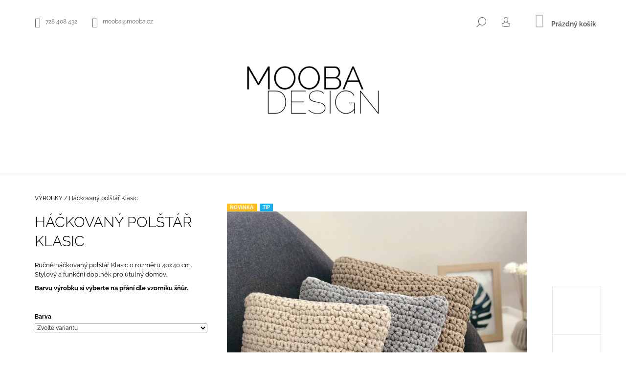

--- FILE ---
content_type: text/html; charset=utf-8
request_url: https://www.mooba.cz/hackovany-polstar-klasic/
body_size: 28702
content:
<!doctype html><html lang="cs" dir="ltr" class="header-background-light external-fonts-loaded"><head><meta charset="utf-8" /><meta name="viewport" content="width=device-width,initial-scale=1" /><title>Háčkovaný polštář Klasic - MOOBA</title><link rel="preconnect" href="https://cdn.myshoptet.com" /><link rel="dns-prefetch" href="https://cdn.myshoptet.com" /><link rel="preload" href="https://cdn.myshoptet.com/prj/dist/master/cms/libs/jquery/jquery-1.11.3.min.js" as="script" /><link href="https://cdn.myshoptet.com/prj/dist/master/cms/templates/frontend_templates/shared/css/font-face/raleway.css" rel="stylesheet"><link href="https://cdn.myshoptet.com/prj/dist/master/shop/dist/font-shoptet-09.css.be95e2133ad7f561273a.css" rel="stylesheet"><script>
dataLayer = [];
dataLayer.push({'shoptet' : {
    "pageId": 710,
    "pageType": "productDetail",
    "currency": "CZK",
    "currencyInfo": {
        "decimalSeparator": ",",
        "exchangeRate": 1,
        "priceDecimalPlaces": 2,
        "symbol": "K\u010d",
        "symbolLeft": 0,
        "thousandSeparator": " "
    },
    "language": "cs",
    "projectId": 417006,
    "product": {
        "id": 34,
        "guid": "0a486205-d9e7-11e0-92ec-e1ef0b66e031",
        "hasVariants": true,
        "codes": [
            {
                "code": "34\/BIL"
            },
            {
                "code": "34\/BIL2"
            },
            {
                "code": "34\/NAT"
            },
            {
                "code": "34\/BEZ"
            },
            {
                "code": "34\/NUD"
            },
            {
                "code": "34\/PER"
            },
            {
                "code": "34\/PIS"
            },
            {
                "code": "34\/SUS"
            },
            {
                "code": "34\/MER"
            },
            {
                "code": "34\/KAR"
            },
            {
                "code": "34\/KAR2"
            },
            {
                "code": "34\/COF"
            },
            {
                "code": "34\/ESP"
            },
            {
                "code": "34\/MED"
            },
            {
                "code": "34\/BAN"
            },
            {
                "code": "34\/HOR"
            },
            {
                "code": "34\/KOR"
            },
            {
                "code": "34\/MIS"
            },
            {
                "code": "34\/MOD"
            },
            {
                "code": "34\/JEA"
            },
            {
                "code": "34\/PAV"
            },
            {
                "code": "34\/MOR"
            },
            {
                "code": "34\/MIN"
            },
            {
                "code": "34\/ALO"
            },
            {
                "code": "34\/VAV"
            },
            {
                "code": "34\/EUC"
            },
            {
                "code": "34\/AVO"
            },
            {
                "code": "34\/PIN"
            },
            {
                "code": "34\/LIL"
            },
            {
                "code": "34\/LEV"
            },
            {
                "code": "34\/RUZ"
            },
            {
                "code": "34\/PAS"
            },
            {
                "code": "34\/RUM"
            },
            {
                "code": "34\/STA"
            },
            {
                "code": "34\/MAL"
            },
            {
                "code": "34\/RUZ2"
            },
            {
                "code": "34\/DIV"
            },
            {
                "code": "34\/ZAP"
            },
            {
                "code": "34\/CIH"
            },
            {
                "code": "34\/MES"
            },
            {
                "code": "34\/SVE"
            },
            {
                "code": "34\/SED"
            },
            {
                "code": "34\/OCE"
            },
            {
                "code": "34\/ANT"
            },
            {
                "code": "34\/CER"
            },
            {
                "code": "34\/VIN"
            },
            {
                "code": "34\/LIM"
            },
            {
                "code": "34\/LIM2"
            },
            {
                "code": "34\/LIM3"
            },
            {
                "code": "34\/LIM4"
            },
            {
                "code": "34\/LIM5"
            },
            {
                "code": "34\/LIM6"
            },
            {
                "code": "34\/LIM7"
            },
            {
                "code": "34\/LIM8"
            }
        ],
        "name": "H\u00e1\u010dkovan\u00fd pol\u0161t\u00e1\u0159 Klasic",
        "appendix": "",
        "weight": 0,
        "currentCategory": "V\u00ddROBKY",
        "currentCategoryGuid": "5b0e5124-6276-11eb-aaaf-b8ca3a6063f8",
        "defaultCategory": "V\u00ddROBKY",
        "defaultCategoryGuid": "5b0e5124-6276-11eb-aaaf-b8ca3a6063f8",
        "currency": "CZK",
        "priceWithVat": 999
    },
    "cartInfo": {
        "id": null,
        "freeShipping": false,
        "freeShippingFrom": null,
        "leftToFreeGift": {
            "formattedPrice": "0 K\u010d",
            "priceLeft": 0
        },
        "freeGift": false,
        "leftToFreeShipping": {
            "priceLeft": null,
            "dependOnRegion": null,
            "formattedPrice": null
        },
        "discountCoupon": [],
        "getNoBillingShippingPrice": {
            "withoutVat": 0,
            "vat": 0,
            "withVat": 0
        },
        "cartItems": [],
        "taxMode": "ORDINARY"
    },
    "cart": [],
    "customer": {
        "priceRatio": 1,
        "priceListId": 1,
        "groupId": null,
        "registered": false,
        "mainAccount": false
    }
}});
</script>
<meta property="og:type" content="website"><meta property="og:site_name" content="mooba.cz"><meta property="og:url" content="https://www.mooba.cz/hackovany-polstar-klasic/"><meta property="og:title" content="Háčkovaný polštář Klasic - MOOBA"><meta name="author" content="MOOBA"><meta name="web_author" content="Shoptet.cz"><meta name="dcterms.rightsHolder" content="www.mooba.cz"><meta name="robots" content="index,follow"><meta property="og:image" content="https://cdn.myshoptet.com/usr/www.mooba.cz/user/shop/big/34-2_hackovany-polstar-klasic.jpg?63300204"><meta property="og:description" content="Háčkovaný polštář Klasic. Ručně háčkovaný polštář Klasic o rozměru 40x40 cm. Stylový a funkční doplněk pro útulný domov.
Barvu výrobku si vyberte na přání dle vzorníku šňůr. "><meta name="description" content="Háčkovaný polštář Klasic. Ručně háčkovaný polštář Klasic o rozměru 40x40 cm. Stylový a funkční doplněk pro útulný domov.
Barvu výrobku si vyberte na přání dle vzorníku šňůr. "><meta property="product:price:amount" content="999"><meta property="product:price:currency" content="CZK"><style>:root {--color-primary: #c0c0c0;--color-primary-h: 0;--color-primary-s: 0%;--color-primary-l: 75%;--color-primary-hover: #000000;--color-primary-hover-h: 0;--color-primary-hover-s: 0%;--color-primary-hover-l: 0%;--color-secondary: #cfcfcf;--color-secondary-h: 0;--color-secondary-s: 0%;--color-secondary-l: 81%;--color-secondary-hover: #000000;--color-secondary-hover-h: 0;--color-secondary-hover-s: 0%;--color-secondary-hover-l: 0%;--color-tertiary: #000000;--color-tertiary-h: 0;--color-tertiary-s: 0%;--color-tertiary-l: 0%;--color-tertiary-hover: #000000;--color-tertiary-hover-h: 0;--color-tertiary-hover-s: 0%;--color-tertiary-hover-l: 0%;--color-header-background: #ffffff;--template-font: "Raleway";--template-headings-font: "Raleway";--header-background-url: none;--cookies-notice-background: #1A1937;--cookies-notice-color: #F8FAFB;--cookies-notice-button-hover: #f5f5f5;--cookies-notice-link-hover: #27263f;--templates-update-management-preview-mode-content: "Náhled aktualizací šablony je aktivní pro váš prohlížeč."}</style>
    
    <link href="https://cdn.myshoptet.com/prj/dist/master/shop/dist/main-09.less.d7bab9467edf97589f2f.css" rel="stylesheet" />
                <link href="https://cdn.myshoptet.com/prj/dist/master/shop/dist/mobile-header-v1-09.less.73d2b342c70a88a5eefc.css" rel="stylesheet" />
    
    <script>var shoptet = shoptet || {};</script>
    <script src="https://cdn.myshoptet.com/prj/dist/master/shop/dist/main-3g-header.js.05f199e7fd2450312de2.js"></script>
<!-- User include --><!-- service 1462(1076) html code header -->
<link rel="stylesheet" href="https://cdn.myshoptet.com/usr/webotvurci.myshoptet.com/user/documents/plugin-product-interconnection/css/all.min.css?v=27"> 
<!-- /User include --><link rel="shortcut icon" href="/favicon.ico" type="image/x-icon" /><link rel="canonical" href="https://www.mooba.cz/hackovany-polstar-klasic/" /><style>/* custom background */@media (min-width: 992px) {body {background-position: top center;background-repeat: no-repeat;background-attachment: fixed;}}</style>    <!-- Global site tag (gtag.js) - Google Analytics -->
    <script async src="https://www.googletagmanager.com/gtag/js?id=G-LSLQM33GDG"></script>
    <script>
        
        window.dataLayer = window.dataLayer || [];
        function gtag(){dataLayer.push(arguments);}
        

        
        gtag('js', new Date());

        
                gtag('config', 'G-LSLQM33GDG', {"groups":"GA4","send_page_view":false,"content_group":"productDetail","currency":"CZK","page_language":"cs"});
        
        
        
        
        
        
                    gtag('event', 'page_view', {"send_to":"GA4","page_language":"cs","content_group":"productDetail","currency":"CZK"});
        
                gtag('set', 'currency', 'CZK');

        gtag('event', 'view_item', {
            "send_to": "UA",
            "items": [
                {
                    "id": "34\/BIL",
                    "name": "H\u00e1\u010dkovan\u00fd pol\u0161t\u00e1\u0159 Klasic",
                    "category": "V\u00ddROBKY",
                                                            "variant": "Barva: B\u00edl\u00e1 - tepl\u00e1, p\u0159\u00edrodn\u00ed",
                                        "price": 999
                }
            ]
        });
        
        
        
        
        
                    gtag('event', 'view_item', {"send_to":"GA4","page_language":"cs","content_group":"productDetail","value":825.62,"currency":"CZK","items":[{"item_id":"34\/BIL","item_name":"H\u00e1\u010dkovan\u00fd pol\u0161t\u00e1\u0159 Klasic","item_category":"V\u00ddROBKY","item_variant":"34\/BIL~Barva: B\u00edl\u00e1 - tepl\u00e1, p\u0159\u00edrodn\u00ed","price":825.62,"quantity":1,"index":0}]});
        
        
        
        
        
        
        
        document.addEventListener('DOMContentLoaded', function() {
            if (typeof shoptet.tracking !== 'undefined') {
                for (var id in shoptet.tracking.bannersList) {
                    gtag('event', 'view_promotion', {
                        "send_to": "UA",
                        "promotions": [
                            {
                                "id": shoptet.tracking.bannersList[id].id,
                                "name": shoptet.tracking.bannersList[id].name,
                                "position": shoptet.tracking.bannersList[id].position
                            }
                        ]
                    });
                }
            }

            shoptet.consent.onAccept(function(agreements) {
                if (agreements.length !== 0) {
                    console.debug('gtag consent accept');
                    var gtagConsentPayload =  {
                        'ad_storage': agreements.includes(shoptet.config.cookiesConsentOptPersonalisation)
                            ? 'granted' : 'denied',
                        'analytics_storage': agreements.includes(shoptet.config.cookiesConsentOptAnalytics)
                            ? 'granted' : 'denied',
                                                                                                'ad_user_data': agreements.includes(shoptet.config.cookiesConsentOptPersonalisation)
                            ? 'granted' : 'denied',
                        'ad_personalization': agreements.includes(shoptet.config.cookiesConsentOptPersonalisation)
                            ? 'granted' : 'denied',
                        };
                    console.debug('update consent data', gtagConsentPayload);
                    gtag('consent', 'update', gtagConsentPayload);
                    dataLayer.push(
                        { 'event': 'update_consent' }
                    );
                }
            });
        });
    </script>
</head><body class="desktop id-710 in-decor template-09 type-product type-detail one-column-body columns-mobile-2 columns-3 ums_forms_redesign--off ums_a11y_category_page--on ums_discussion_rating_forms--off ums_flags_display_unification--on ums_a11y_login--on mobile-header-version-1"><noscript>
    <style>
        #header {
            padding-top: 0;
            position: relative !important;
            top: 0;
        }
        .header-navigation {
            position: relative !important;
        }
        .overall-wrapper {
            margin: 0 !important;
        }
        body:not(.ready) {
            visibility: visible !important;
        }
    </style>
    <div class="no-javascript">
        <div class="no-javascript__title">Musíte změnit nastavení vašeho prohlížeče</div>
        <div class="no-javascript__text">Podívejte se na: <a href="https://www.google.com/support/bin/answer.py?answer=23852">Jak povolit JavaScript ve vašem prohlížeči</a>.</div>
        <div class="no-javascript__text">Pokud používáte software na blokování reklam, může být nutné povolit JavaScript z této stránky.</div>
        <div class="no-javascript__text">Děkujeme.</div>
    </div>
</noscript>

        <div id="fb-root"></div>
        <script>
            window.fbAsyncInit = function() {
                FB.init({
//                    appId            : 'your-app-id',
                    autoLogAppEvents : true,
                    xfbml            : true,
                    version          : 'v19.0'
                });
            };
        </script>
        <script async defer crossorigin="anonymous" src="https://connect.facebook.net/cs_CZ/sdk.js"></script><a href="#content" class="skip-link sr-only">Přejít na obsah</a><div class="overall-wrapper"><div class="user-action">    <dialog id="login" class="dialog dialog--modal dialog--fullscreen js-dialog--modal" aria-labelledby="loginHeading">
        <div class="dialog__close dialog__close--arrow">
                        <button type="button" class="btn toggle-window-arr" data-dialog-close data-testid="backToShop">Zpět <span>do obchodu</span></button>
            </div>
        <div class="dialog__wrapper">
            <div class="dialog__content dialog__content--form">
                <div class="dialog__header">
                    <h2 id="loginHeading" class="dialog__heading dialog__heading--login">Přihlášení k vašemu účtu</h2>
                </div>
                <div id="customerLogin" class="dialog__body">
                    <form action="/action/Customer/Login/" method="post" id="formLoginIncluded" class="csrf-enabled formLogin" data-testid="formLogin"><input type="hidden" name="referer" value="" /><div class="form-group"><div class="input-wrapper email js-validated-element-wrapper no-label"><input type="email" name="email" class="form-control" autofocus placeholder="E-mailová adresa (např. jan@novak.cz)" data-testid="inputEmail" autocomplete="email" required /></div></div><div class="form-group"><div class="input-wrapper password js-validated-element-wrapper no-label"><input type="password" name="password" class="form-control" placeholder="Heslo" data-testid="inputPassword" autocomplete="current-password" required /><span class="no-display">Nemůžete vyplnit toto pole</span><input type="text" name="surname" value="" class="no-display" /></div></div><div class="form-group"><div class="login-wrapper"><button type="submit" class="btn btn-secondary btn-text btn-login" data-testid="buttonSubmit">Přihlásit se</button><div class="password-helper"><a href="/registrace/" data-testid="signup" rel="nofollow">Nová registrace</a><a href="/klient/zapomenute-heslo/" rel="nofollow">Zapomenuté heslo</a></div></div></div></form>
                </div>
            </div>
        </div>
    </dialog>
</div><header id="header"><div class="container navigation-wrapper">
            <div class="top-nav">
    <a href="tel:728408432" class="project-phone" aria-label="Zavolat na 728408432" data-testid="contactboxPhone"><span>728 408 432</span></a><a href="mailto:mooba@mooba.cz" class="project-email" data-testid="contactboxEmail"><span>mooba@mooba.cz</span></a>
    <ul class="nav-list top-nav-right">
        <li class="subnav-left">
            <ul class="nav-list top-nav-bar">
                <li>
                    <a href="#" class="btn btn-icon btn-plain toggle-window icon-search" data-target="search" data-testid="linkSearchIcon">
                        <span class="sr-only">Hledat</span>
                    </a>
                </li>

                                    <li class="top-nav-login">
                        
        <button class="btn btn-icon btn-plain icon-login top-nav-button top-nav-button-login" type="button" data-dialog-id="login" aria-haspopup="dialog" aria-controls="login" data-testid="signin">
            <span class="sr-only">Přihlášení</span>
        </button>
                        </li>
                
                <li class="top-nav-currency">
                                    </li>
            </ul>
        </li>

        <li class="subnav-right">
            <div class="nav-list navigation-buttons">
                    
    <a href="/kosik/" class="btn btn-icon toggle-window cart-count" data-target="cart" data-testid="headerCart" rel="nofollow" aria-haspopup="dialog" aria-expanded="false" aria-controls="cart-widget">
        
                <span class="sr-only">Nákupní košík</span>
        
            <span class="cart-price visible-lg-inline-block" data-testid="headerCartPrice">
                                    Prázdný košík                            </span>
        
    
            </a>
                <a href="#" class="btn btn-icon toggle-window toggle-window menu-trigger" data-target="navigation" data-testid="hamburgerMenu">
                    <span class="sr-only">Menu</span>
                </a>
            </div>
        </li>
    </ul>
</div>
        <div class="site-name"><a href="/" data-testid="linkWebsiteLogo"><img src="https://cdn.myshoptet.com/usr/www.mooba.cz/user/logos/new_project_(13).jpg" alt="MOOBA" fetchpriority="low" /></a></div>        <nav id="navigation" aria-label="Hlavní menu" data-collapsible="true"><div class="navigation-in menu"><ul class="menu-level-1" role="menubar" data-testid="headerMenuItems"><li class="menu-item-710 ext" role="none"><a href="/decor/" class="active" data-testid="headerMenuItem" role="menuitem" aria-haspopup="true" aria-expanded="false"><b>VÝROBKY</b><span class="submenu-arrow"></span></a><ul class="menu-level-2" aria-label="VÝROBKY" tabindex="-1" role="menu"><li class="menu-item-752" role="none"><a href="/skladem-ihned/" data-image="https://cdn.myshoptet.com/usr/www.mooba.cz/user/categories/thumb/img_8281b-1.jpg" data-testid="headerMenuItem" role="menuitem"><span>VÝROBKY -SKLADEM-</span></a>
                        </li><li class="menu-item-755" role="none"><a href="/sady-hackovanych-vyrobku/" data-image="https://cdn.myshoptet.com/usr/www.mooba.cz/user/categories/thumb/img_8419b.jpg" data-testid="headerMenuItem" role="menuitem"><span>SADY A DÁRKY</span></a>
                        </li><li class="menu-item-978" role="none"><a href="/vanocni-dekorace-2/" data-testid="headerMenuItem" role="menuitem"><span>VÁNOČNÍ DEKORACE</span></a>
                        </li><li class="menu-item-1018" role="none"><a href="/kreativni-sady-montessori/" data-testid="headerMenuItem" role="menuitem"><span>KREATIVNÍ SADY PRO DĚTI</span></a>
                        </li><li class="menu-item-763" role="none"><a href="/kosiky/" data-image="https://cdn.myshoptet.com/usr/www.mooba.cz/user/categories/thumb/img_8449b.jpg" data-testid="headerMenuItem" role="menuitem"><span>KOŠÍKY A OŠATKY</span></a>
                        </li><li class="menu-item-1016" role="none"><a href="/kosiky-detske-motivy/" data-image="https://cdn.myshoptet.com/usr/www.mooba.cz/user/categories/thumb/img_6825_2.jpg" data-testid="headerMenuItem" role="menuitem"><span>KOŠÍKY - DĚTSKÉ MOTIVY</span></a>
                        </li><li class="menu-item-766" role="none"><a href="/velke-ulozne-kose/" data-image="https://cdn.myshoptet.com/usr/www.mooba.cz/user/categories/thumb/tmxxaiy1wdgkuv3ebfhx_(2).png" data-testid="headerMenuItem" role="menuitem"><span>VELKÉ KOŠE, BOXY A KAPSÁŘE</span></a>
                        </li><li class="menu-item-772" role="none"><a href="/podnosy-tacy/" data-image="https://cdn.myshoptet.com/usr/www.mooba.cz/user/categories/thumb/img_8416b.jpg" data-testid="headerMenuItem" role="menuitem"><span>PODNOSY A TÁCY</span></a>
                        </li><li class="menu-item-778" role="none"><a href="/krabicky-na-kapesniky/" data-image="https://cdn.myshoptet.com/usr/www.mooba.cz/user/categories/thumb/obr__zek12.jpg" data-testid="headerMenuItem" role="menuitem"><span>KRABIČKY NA KAPESNÍKY</span></a>
                        </li><li class="menu-item-775" role="none"><a href="/stolicky-a-taburety/" data-image="https://cdn.myshoptet.com/usr/www.mooba.cz/user/categories/thumb/img_8286b.jpg" data-testid="headerMenuItem" role="menuitem"><span>STOLIČKY A TABURETY</span></a>
                        </li><li class="menu-item-784" role="none"><a href="/polstare/" data-image="https://cdn.myshoptet.com/usr/www.mooba.cz/user/categories/thumb/img_8260b.jpg" data-testid="headerMenuItem" role="menuitem"><span>POLŠTÁŘE</span></a>
                        </li><li class="menu-item-787" role="none"><a href="/prostirani-a-podsalky/" data-image="https://cdn.myshoptet.com/usr/www.mooba.cz/user/categories/thumb/img_8412b.jpg" data-testid="headerMenuItem" role="menuitem"><span>PROSTÍRÁNÍ A PODŠÁLKY</span></a>
                        </li><li class="menu-item-820" role="none"><a href="/doplnky-a-dekorace/" data-image="https://cdn.myshoptet.com/usr/www.mooba.cz/user/categories/thumb/a.png" data-testid="headerMenuItem" role="menuitem"><span>DROBNÉ DOPLŇKY A DEKORACE</span></a>
                        </li><li class="menu-item-790" role="none"><a href="/koberce/" data-image="https://cdn.myshoptet.com/usr/www.mooba.cz/user/categories/thumb/o8jsyytlbyhmtqamouqd_2.png" data-testid="headerMenuItem" role="menuitem"><span>KOBERCE</span></a>
                        </li><li class="menu-item-677" role="none"><a href="/tasky-a-kabelky/" data-image="https://cdn.myshoptet.com/usr/www.mooba.cz/user/categories/thumb/uibaykg5m9xwombxkscv_2.png" data-testid="headerMenuItem" role="menuitem"><span>KABELKY   +  TAŠKY A POUZDRA</span></a>
                        </li><li class="menu-item-849" role="none"><a href="/pelisky/" data-image="https://cdn.myshoptet.com/usr/www.mooba.cz/user/categories/thumb/yheoilj5v55scnvjylis.png" data-testid="headerMenuItem" role="menuitem"><span>PELÍŠKY</span></a>
                        </li><li class="menu-item-861" role="none"><a href="/wood/" data-image="https://cdn.myshoptet.com/usr/www.mooba.cz/user/categories/thumb/img_3267.png" data-testid="headerMenuItem" role="menuitem"><span>DŘEVĚNÉ DOPLŇKY</span></a>
                        </li><li class="menu-item-855" role="none"><a href="/jute/" data-image="https://cdn.myshoptet.com/usr/www.mooba.cz/user/categories/thumb/bl258z0pgtysf2hjppo4.png" data-testid="headerMenuItem" role="menuitem"><span>JUTE</span></a>
                        </li></ul></li>
<li class="menu-item-954" role="none"><a href="/vanocni/" data-testid="headerMenuItem" role="menuitem" aria-expanded="false"><b>VÁNOCE</b></a></li>
<li class="menu-item-906 ext" role="none"><a href="/prilezitosti/" data-testid="headerMenuItem" role="menuitem" aria-haspopup="true" aria-expanded="false"><b>PŘÍLEŽITOSTI</b><span class="submenu-arrow"></span></a><ul class="menu-level-2" aria-label="PŘÍLEŽITOSTI" tabindex="-1" role="menu"><li class="menu-item-984" role="none"><a href="/vanoce/" data-image="https://cdn.myshoptet.com/usr/www.mooba.cz/user/categories/thumb/98e9efb9-89c9-4b62-af27-99485bb373f4.jpeg" data-testid="headerMenuItem" role="menuitem"><span>VÁNOCE</span></a>
                        </li><li class="menu-item-942" role="none"><a href="/narozeniny/" data-testid="headerMenuItem" role="menuitem"><span>NAROZENINY</span></a>
                        </li><li class="menu-item-951" role="none"><a href="/darky-k-narozeni-miminka/" data-testid="headerMenuItem" role="menuitem"><span>DÁRKY K NAROZENÍ MIMINKA</span></a>
                        </li><li class="menu-item-945" role="none"><a href="/skola/" data-testid="headerMenuItem" role="menuitem"><span>ŠKOLNÍ ROK</span></a>
                        </li><li class="menu-item-936" role="none"><a href="/grilovani/" data-testid="headerMenuItem" role="menuitem"><span>GRILOVÁNÍ</span></a>
                        </li><li class="menu-item-933" role="none"><a href="/darky-k-vanocum/" data-testid="headerMenuItem" role="menuitem"><span>DÁRKY K VÁNOCŮM</span></a>
                        </li><li class="menu-item-1015" role="none"><a href="/podzimni/" data-image="https://cdn.myshoptet.com/usr/www.mooba.cz/user/categories/thumb/img_6830.jpg" data-testid="headerMenuItem" role="menuitem"><span>PODZIM</span></a>
                        </li><li class="menu-item-999" role="none"><a href="/velikonoce-3/" data-image="https://cdn.myshoptet.com/usr/www.mooba.cz/user/categories/thumb/tempimagepd3qq3.png" data-testid="headerMenuItem" role="menuitem"><span>VELIKONOCE</span></a>
                        </li></ul></li>
<li class="menu-item-1009" role="none"><a href="/kabelky/" data-testid="headerMenuItem" role="menuitem" aria-expanded="false"><b>KABELKY</b></a></li>
<li class="menu-item-903 ext" role="none"><a href="/mistnosti/" data-testid="headerMenuItem" role="menuitem" aria-haspopup="true" aria-expanded="false"><b>MÍSTNOSTI</b><span class="submenu-arrow"></span></a><ul class="menu-level-2" aria-label="MÍSTNOSTI" tabindex="-1" role="menu"><li class="menu-item-909" role="none"><a href="/detskypokoj/" data-testid="headerMenuItem" role="menuitem"><span>DĚTSKÝ POKOJ</span></a>
                        </li><li class="menu-item-912" role="none"><a href="/obyvacipokoj/" data-testid="headerMenuItem" role="menuitem"><span>OBÝVACÍ POKOJ</span></a>
                        </li><li class="menu-item-915" role="none"><a href="/koupelna/" data-testid="headerMenuItem" role="menuitem"><span>KOUPELNA</span></a>
                        </li><li class="menu-item-918" role="none"><a href="/kuchyne/" data-testid="headerMenuItem" role="menuitem"><span>KUCHYNĚ A JÍDELNA</span></a>
                        </li><li class="menu-item-921" role="none"><a href="/ulozneprostory/" data-testid="headerMenuItem" role="menuitem"><span>ÚLOŽNÉ PROSTORY</span></a>
                        </li><li class="menu-item-924" role="none"><a href="/pacovna/" data-testid="headerMenuItem" role="menuitem"><span>PRACOVNA</span></a>
                        </li><li class="menu-item-927" role="none"><a href="/predsin/" data-testid="headerMenuItem" role="menuitem"><span>PŘEDSÍŇ</span></a>
                        </li><li class="menu-item-963" role="none"><a href="/herna/" data-testid="headerMenuItem" role="menuitem"><span>HERNA</span></a>
                        </li><li class="menu-item-969" role="none"><a href="/loznice/" data-testid="headerMenuItem" role="menuitem"><span>LOŽNICE</span></a>
                        </li></ul></li>
<li class="menu-item-840" role="none"><a href="/o-mne/" data-testid="headerMenuItem" role="menuitem" aria-expanded="false"><b>O mně</b></a></li>
<li class="menu-item-29" role="none"><a href="/kontakty/" data-testid="headerMenuItem" role="menuitem" aria-expanded="false"><b>Kontakty</b></a></li>
<li class="menu-item-682" role="none"><a href="/nase-novinky/" data-testid="headerMenuItem" role="menuitem" aria-expanded="false"><b>Novinky</b></a></li>
</ul>
    <ul class="navigationActions" role="menu">
                            <li role="none">
                                    <a href="/login/?backTo=%2Fhackovany-polstar-klasic%2F" rel="nofollow" data-testid="signin" role="menuitem"><span>Přihlášení</span></a>
                            </li>
                        </ul>

    </div><span class="navigation-close"></span></nav><div class="menu-helper" data-testid="hamburgerMenu"><span>Více</span></div>
    </div></header><!-- / header -->

    

<div id="content-wrapper" class="container content-wrapper">
    
                                <div class="breadcrumbs navigation-home-icon-wrapper" itemscope itemtype="https://schema.org/BreadcrumbList">
                                                                            <span id="navigation-first" data-basetitle="MOOBA" itemprop="itemListElement" itemscope itemtype="https://schema.org/ListItem">
                <a href="/" itemprop="item" class="navigation-home-icon"><span class="sr-only" itemprop="name">Domů</span></a>
                <span class="navigation-bullet">/</span>
                <meta itemprop="position" content="1" />
            </span>
                                <span id="navigation-1" itemprop="itemListElement" itemscope itemtype="https://schema.org/ListItem">
                <a href="/decor/" itemprop="item" data-testid="breadcrumbsSecondLevel"><span itemprop="name">VÝROBKY</span></a>
                <span class="navigation-bullet">/</span>
                <meta itemprop="position" content="2" />
            </span>
                                            <span id="navigation-2" itemprop="itemListElement" itemscope itemtype="https://schema.org/ListItem" data-testid="breadcrumbsLastLevel">
                <meta itemprop="item" content="https://www.mooba.cz/hackovany-polstar-klasic/" />
                <meta itemprop="position" content="3" />
                <span itemprop="name" data-title="Háčkovaný polštář Klasic">Háčkovaný polštář Klasic <span class="appendix"></span></span>
            </span>
            </div>
            
    <div class="content-wrapper-in">
                <main id="content" class="content wide">
                            <div class="row">

    <div class="col-lg-12">

                                    <script>
            
            var shoptet = shoptet || {};
            shoptet.variantsUnavailable = shoptet.variantsUnavailable || {};
            
            shoptet.variantsUnavailable.availableVariantsResource = ["4-1","4-3141","4-17","4-20","4-35","4-23","4-38","4-59","4-3286","4-1425","4-3274","4-1542","4-2415","4-3265","4-3268","4-41","4-44","4-62","4-3262","4-71","4-2334","4-68","4-65","4-2679","4-50","4-47","4-53","4-1545","4-2337","4-3271","4-32","4-2331","4-26","4-74","4-1437","4-1305","4-56","4-1314","4-29","4-1311","4-77","4-1416","4-83","4-80","4-86","4-89","4-2694","4-3277","4-2802","4-2808","4-3292","4-2805","4-3283","4-3280"]
        </script>
                                                                                                                                                                                                                                                                                                                                                                                                                                                                                                                                                                                                                                                                                                                                                                                                                                                                                                                                                                                                                                                                                                                                                                                                                                                                                                                                                                                                                                                                                                                                                                                    
<div class="p-detail" itemscope itemtype="https://schema.org/Product">

    
    <meta itemprop="name" content="Háčkovaný polštář Klasic" />
    <meta itemprop="category" content="Úvodní stránka &gt; VÝROBKY &gt; Háčkovaný polštář Klasic" />
    <meta itemprop="url" content="https://www.mooba.cz/hackovany-polstar-klasic/" />
    <meta itemprop="image" content="https://cdn.myshoptet.com/usr/www.mooba.cz/user/shop/big/34-2_hackovany-polstar-klasic.jpg?63300204" />
            <meta itemprop="description" content="Ručně háčkovaný polštář Klasic o rozměru 40x40 cm. Stylový a funkční doplněk pro útulný domov.
Barvu výrobku si vyberte na přání dle vzorníku šňůr. " />
                                                                                                                                                                                                                                                                                                                                                                                                                                                                                                                                                                                                                                                                                                                                                                                                                                                                                                                                                                                                                                                                                                                                                                        <div class="p-detail-inner">

                <div class="row">
                    <div class="col-md-4">
                        <h1>  Háčkovaný polštář Klasic</h1>

                        
                    </div>

                    <div class="col-md-8 pull-right detail-img p-image-wrapper">
                        <div class="row">
                                                                                                                    <div class="p-image image col-sm-10" style="">
                                                                    
                <div class="flags flags-default">            <span class="flag flag-new">
            Novinka
    </span>
    <span class="flag flag-tip">
            Tip
    </span>
        
            
            
                        
    </div>
    

                                

                                
<a href="https://cdn.myshoptet.com/usr/www.mooba.cz/user/shop/big/34-2_hackovany-polstar-klasic.jpg?63300204" class="p-main-image" data-testid="mainImage"><img src="https://cdn.myshoptet.com/usr/www.mooba.cz/user/shop/big/34-2_hackovany-polstar-klasic.jpg?63300204" alt="Háčkovaný polštář Klasic" width="1024" height="1024"  fetchpriority="high" />
</a>
                                

    

                            </div>
                        </div>
                        
    <div class="col-sm-12 p-thumbnails-wrapper">

        <div class="p-thumbnails">

            <div class="p-thumbnails-inner">

                <div>
                                                                                        <a href="https://cdn.myshoptet.com/usr/www.mooba.cz/user/shop/big/34-2_hackovany-polstar-klasic.jpg?63300204" class="p-thumbnail highlighted">
                            <img src="data:image/svg+xml,%3Csvg%20width%3D%22100%22%20height%3D%22100%22%20xmlns%3D%22http%3A%2F%2Fwww.w3.org%2F2000%2Fsvg%22%3E%3C%2Fsvg%3E" alt="Háčkovaný polštář Klasic" width="100" height="100"  data-src="https://cdn.myshoptet.com/usr/www.mooba.cz/user/shop/related/34-2_hackovany-polstar-klasic.jpg?63300204" fetchpriority="low" />
                        </a>
                        <a href="https://cdn.myshoptet.com/usr/www.mooba.cz/user/shop/big/34-2_hackovany-polstar-klasic.jpg?63300204" class="cbox-gal" data-gallery="lightbox[gallery]" data-alt="Háčkovaný polštář Klasic"></a>
                                                                    <a href="https://cdn.myshoptet.com/usr/www.mooba.cz/user/shop/big/34-3_hackovany-polstar-klasic.jpg?64ff8ebf" class="p-thumbnail">
                            <img src="data:image/svg+xml,%3Csvg%20width%3D%22100%22%20height%3D%22100%22%20xmlns%3D%22http%3A%2F%2Fwww.w3.org%2F2000%2Fsvg%22%3E%3C%2Fsvg%3E" alt="Háčkovaný polštář Klasic" width="100" height="100"  data-src="https://cdn.myshoptet.com/usr/www.mooba.cz/user/shop/related/34-3_hackovany-polstar-klasic.jpg?64ff8ebf" fetchpriority="low" />
                        </a>
                        <a href="https://cdn.myshoptet.com/usr/www.mooba.cz/user/shop/big/34-3_hackovany-polstar-klasic.jpg?64ff8ebf" class="cbox-gal" data-gallery="lightbox[gallery]" data-alt="Háčkovaný polštář Klasic"></a>
                                                                    <a href="https://cdn.myshoptet.com/usr/www.mooba.cz/user/shop/big/34-1_hackovany-polstar-klasic.jpg?64fed69e" class="p-thumbnail">
                            <img src="data:image/svg+xml,%3Csvg%20width%3D%22100%22%20height%3D%22100%22%20xmlns%3D%22http%3A%2F%2Fwww.w3.org%2F2000%2Fsvg%22%3E%3C%2Fsvg%3E" alt="Háčkovaný polštář Klasic" width="100" height="100"  data-src="https://cdn.myshoptet.com/usr/www.mooba.cz/user/shop/related/34-1_hackovany-polstar-klasic.jpg?64fed69e" fetchpriority="low" />
                        </a>
                        <a href="https://cdn.myshoptet.com/usr/www.mooba.cz/user/shop/big/34-1_hackovany-polstar-klasic.jpg?64fed69e" class="cbox-gal" data-gallery="lightbox[gallery]" data-alt="Háčkovaný polštář Klasic"></a>
                                                                    <a href="https://cdn.myshoptet.com/usr/www.mooba.cz/user/shop/big/34-5_hackovany-polstar-klasic.jpg?6186895b" class="p-thumbnail">
                            <img src="data:image/svg+xml,%3Csvg%20width%3D%22100%22%20height%3D%22100%22%20xmlns%3D%22http%3A%2F%2Fwww.w3.org%2F2000%2Fsvg%22%3E%3C%2Fsvg%3E" alt="Háčkovaný polštář Klasic" width="100" height="100"  data-src="https://cdn.myshoptet.com/usr/www.mooba.cz/user/shop/related/34-5_hackovany-polstar-klasic.jpg?6186895b" fetchpriority="low" />
                        </a>
                        <a href="https://cdn.myshoptet.com/usr/www.mooba.cz/user/shop/big/34-5_hackovany-polstar-klasic.jpg?6186895b" class="cbox-gal" data-gallery="lightbox[gallery]" data-alt="Háčkovaný polštář Klasic"></a>
                                                                    <a href="https://cdn.myshoptet.com/usr/www.mooba.cz/user/shop/big/34_hackovany-polstar-klasic.jpg?6186895b" class="p-thumbnail">
                            <img src="data:image/svg+xml,%3Csvg%20width%3D%22100%22%20height%3D%22100%22%20xmlns%3D%22http%3A%2F%2Fwww.w3.org%2F2000%2Fsvg%22%3E%3C%2Fsvg%3E" alt="Háčkovaný polštář Klasic" width="100" height="100"  data-src="https://cdn.myshoptet.com/usr/www.mooba.cz/user/shop/related/34_hackovany-polstar-klasic.jpg?6186895b" fetchpriority="low" />
                        </a>
                        <a href="https://cdn.myshoptet.com/usr/www.mooba.cz/user/shop/big/34_hackovany-polstar-klasic.jpg?6186895b" class="cbox-gal" data-gallery="lightbox[gallery]" data-alt="Háčkovaný polštář Klasic"></a>
                                                                    <a href="https://cdn.myshoptet.com/usr/www.mooba.cz/user/shop/big/34-4_hackovany-polstar-klasic.jpg?6186895b" class="p-thumbnail">
                            <img src="data:image/svg+xml,%3Csvg%20width%3D%22100%22%20height%3D%22100%22%20xmlns%3D%22http%3A%2F%2Fwww.w3.org%2F2000%2Fsvg%22%3E%3C%2Fsvg%3E" alt="Háčkovaný polštář Klasic" width="100" height="100"  data-src="https://cdn.myshoptet.com/usr/www.mooba.cz/user/shop/related/34-4_hackovany-polstar-klasic.jpg?6186895b" fetchpriority="low" />
                        </a>
                        <a href="https://cdn.myshoptet.com/usr/www.mooba.cz/user/shop/big/34-4_hackovany-polstar-klasic.jpg?6186895b" class="cbox-gal" data-gallery="lightbox[gallery]" data-alt="Háčkovaný polštář Klasic"></a>
                                    </div>

            </div>

            <a href="#" class="thumbnail-prev"></a>
            <a href="#" class="thumbnail-next"></a>

        </div>

    </div>

                    </div>

                    <div class="col-md-4 pull-left">
                                                    <div class="p-short-description" data-testid="productCardShortDescr">
                                <p>Ručně háčkovaný polštář Klasic<span class="Apple-converted-space"> </span>o rozměru 40x40 cm. Stylový a funkční doplněk pro útulný domov.</p>
<p><strong>Barvu výrobku si vyberte na přání dle vzorníku šňůr.<span> </span></strong></p>
                            </div>
                        
                        <form id="product-detail-form" action="/action/Cart/addCartItem/" class="pr-action csrf-enabled" method="post" data-testid="formProduct">
                            <meta itemprop="productID" content="34" /><meta itemprop="identifier" content="0a486205-d9e7-11e0-92ec-e1ef0b66e031" /><span itemprop="offers" itemscope itemtype="https://schema.org/Offer"><meta itemprop="sku" content="34/BIL" /><meta itemprop="url" content="https://www.mooba.cz/hackovany-polstar-klasic/" /><meta itemprop="price" content="999.00" /><meta itemprop="priceCurrency" content="CZK" /><link itemprop="itemCondition" href="https://schema.org/NewCondition" /></span><span itemprop="offers" itemscope itemtype="https://schema.org/Offer"><meta itemprop="sku" content="34/BIL2" /><meta itemprop="url" content="https://www.mooba.cz/hackovany-polstar-klasic/" /><meta itemprop="price" content="999.00" /><meta itemprop="priceCurrency" content="CZK" /><link itemprop="itemCondition" href="https://schema.org/NewCondition" /></span><span itemprop="offers" itemscope itemtype="https://schema.org/Offer"><meta itemprop="sku" content="34/NAT" /><meta itemprop="url" content="https://www.mooba.cz/hackovany-polstar-klasic/" /><meta itemprop="price" content="999.00" /><meta itemprop="priceCurrency" content="CZK" /><link itemprop="itemCondition" href="https://schema.org/NewCondition" /></span><span itemprop="offers" itemscope itemtype="https://schema.org/Offer"><meta itemprop="sku" content="34/BEZ" /><meta itemprop="url" content="https://www.mooba.cz/hackovany-polstar-klasic/" /><meta itemprop="price" content="999.00" /><meta itemprop="priceCurrency" content="CZK" /><link itemprop="itemCondition" href="https://schema.org/NewCondition" /></span><span itemprop="offers" itemscope itemtype="https://schema.org/Offer"><meta itemprop="sku" content="34/NUD" /><meta itemprop="url" content="https://www.mooba.cz/hackovany-polstar-klasic/" /><meta itemprop="price" content="999.00" /><meta itemprop="priceCurrency" content="CZK" /><link itemprop="itemCondition" href="https://schema.org/NewCondition" /></span><span itemprop="offers" itemscope itemtype="https://schema.org/Offer"><meta itemprop="sku" content="34/PER" /><meta itemprop="url" content="https://www.mooba.cz/hackovany-polstar-klasic/" /><meta itemprop="price" content="999.00" /><meta itemprop="priceCurrency" content="CZK" /><link itemprop="itemCondition" href="https://schema.org/NewCondition" /></span><span itemprop="offers" itemscope itemtype="https://schema.org/Offer"><meta itemprop="sku" content="34/PIS" /><meta itemprop="url" content="https://www.mooba.cz/hackovany-polstar-klasic/" /><meta itemprop="price" content="999.00" /><meta itemprop="priceCurrency" content="CZK" /><link itemprop="itemCondition" href="https://schema.org/NewCondition" /></span><span itemprop="offers" itemscope itemtype="https://schema.org/Offer"><meta itemprop="sku" content="34/SUS" /><meta itemprop="url" content="https://www.mooba.cz/hackovany-polstar-klasic/" /><meta itemprop="price" content="999.00" /><meta itemprop="priceCurrency" content="CZK" /><link itemprop="itemCondition" href="https://schema.org/NewCondition" /></span><span itemprop="offers" itemscope itemtype="https://schema.org/Offer"><meta itemprop="sku" content="34/LIM8" /><meta itemprop="url" content="https://www.mooba.cz/hackovany-polstar-klasic/" /><meta itemprop="price" content="999.00" /><meta itemprop="priceCurrency" content="CZK" /><link itemprop="itemCondition" href="https://schema.org/NewCondition" /></span><span itemprop="offers" itemscope itemtype="https://schema.org/Offer"><meta itemprop="sku" content="34/MER" /><meta itemprop="url" content="https://www.mooba.cz/hackovany-polstar-klasic/" /><meta itemprop="price" content="999.00" /><meta itemprop="priceCurrency" content="CZK" /><link itemprop="itemCondition" href="https://schema.org/NewCondition" /></span><span itemprop="offers" itemscope itemtype="https://schema.org/Offer"><meta itemprop="sku" content="34/KAR" /><meta itemprop="url" content="https://www.mooba.cz/hackovany-polstar-klasic/" /><meta itemprop="price" content="999.00" /><meta itemprop="priceCurrency" content="CZK" /><link itemprop="itemCondition" href="https://schema.org/NewCondition" /></span><span itemprop="offers" itemscope itemtype="https://schema.org/Offer"><meta itemprop="sku" content="34/KAR2" /><meta itemprop="url" content="https://www.mooba.cz/hackovany-polstar-klasic/" /><meta itemprop="price" content="999.00" /><meta itemprop="priceCurrency" content="CZK" /><link itemprop="itemCondition" href="https://schema.org/NewCondition" /></span><span itemprop="offers" itemscope itemtype="https://schema.org/Offer"><meta itemprop="sku" content="34/COF" /><meta itemprop="url" content="https://www.mooba.cz/hackovany-polstar-klasic/" /><meta itemprop="price" content="999.00" /><meta itemprop="priceCurrency" content="CZK" /><link itemprop="itemCondition" href="https://schema.org/NewCondition" /></span><span itemprop="offers" itemscope itemtype="https://schema.org/Offer"><meta itemprop="sku" content="34/ESP" /><meta itemprop="url" content="https://www.mooba.cz/hackovany-polstar-klasic/" /><meta itemprop="price" content="999.00" /><meta itemprop="priceCurrency" content="CZK" /><link itemprop="itemCondition" href="https://schema.org/NewCondition" /></span><span itemprop="offers" itemscope itemtype="https://schema.org/Offer"><meta itemprop="sku" content="34/MED" /><meta itemprop="url" content="https://www.mooba.cz/hackovany-polstar-klasic/" /><meta itemprop="price" content="999.00" /><meta itemprop="priceCurrency" content="CZK" /><link itemprop="itemCondition" href="https://schema.org/NewCondition" /></span><span itemprop="offers" itemscope itemtype="https://schema.org/Offer"><meta itemprop="sku" content="34/HOR" /><meta itemprop="url" content="https://www.mooba.cz/hackovany-polstar-klasic/" /><meta itemprop="price" content="999.00" /><meta itemprop="priceCurrency" content="CZK" /><link itemprop="itemCondition" href="https://schema.org/NewCondition" /></span><span itemprop="offers" itemscope itemtype="https://schema.org/Offer"><meta itemprop="sku" content="34/KOR" /><meta itemprop="url" content="https://www.mooba.cz/hackovany-polstar-klasic/" /><meta itemprop="price" content="999.00" /><meta itemprop="priceCurrency" content="CZK" /><link itemprop="itemCondition" href="https://schema.org/NewCondition" /></span><span itemprop="offers" itemscope itemtype="https://schema.org/Offer"><meta itemprop="sku" content="34/MIS" /><meta itemprop="url" content="https://www.mooba.cz/hackovany-polstar-klasic/" /><meta itemprop="price" content="999.00" /><meta itemprop="priceCurrency" content="CZK" /><link itemprop="itemCondition" href="https://schema.org/NewCondition" /></span><span itemprop="offers" itemscope itemtype="https://schema.org/Offer"><meta itemprop="sku" content="34/MOD" /><meta itemprop="url" content="https://www.mooba.cz/hackovany-polstar-klasic/" /><meta itemprop="price" content="999.00" /><meta itemprop="priceCurrency" content="CZK" /><link itemprop="itemCondition" href="https://schema.org/NewCondition" /></span><span itemprop="offers" itemscope itemtype="https://schema.org/Offer"><meta itemprop="sku" content="34/JEA" /><meta itemprop="url" content="https://www.mooba.cz/hackovany-polstar-klasic/" /><meta itemprop="price" content="999.00" /><meta itemprop="priceCurrency" content="CZK" /><link itemprop="itemCondition" href="https://schema.org/NewCondition" /></span><span itemprop="offers" itemscope itemtype="https://schema.org/Offer"><meta itemprop="sku" content="34/MIN" /><meta itemprop="url" content="https://www.mooba.cz/hackovany-polstar-klasic/" /><meta itemprop="price" content="999.00" /><meta itemprop="priceCurrency" content="CZK" /><link itemprop="itemCondition" href="https://schema.org/NewCondition" /></span><span itemprop="offers" itemscope itemtype="https://schema.org/Offer"><meta itemprop="sku" content="34/PAV" /><meta itemprop="url" content="https://www.mooba.cz/hackovany-polstar-klasic/" /><meta itemprop="price" content="999.00" /><meta itemprop="priceCurrency" content="CZK" /><link itemprop="itemCondition" href="https://schema.org/NewCondition" /></span><span itemprop="offers" itemscope itemtype="https://schema.org/Offer"><meta itemprop="sku" content="34/MOR" /><meta itemprop="url" content="https://www.mooba.cz/hackovany-polstar-klasic/" /><meta itemprop="price" content="999.00" /><meta itemprop="priceCurrency" content="CZK" /><link itemprop="itemCondition" href="https://schema.org/NewCondition" /></span><span itemprop="offers" itemscope itemtype="https://schema.org/Offer"><meta itemprop="sku" content="34/ALO" /><meta itemprop="url" content="https://www.mooba.cz/hackovany-polstar-klasic/" /><meta itemprop="price" content="999.00" /><meta itemprop="priceCurrency" content="CZK" /><link itemprop="itemCondition" href="https://schema.org/NewCondition" /></span><span itemprop="offers" itemscope itemtype="https://schema.org/Offer"><meta itemprop="sku" content="34/VAV" /><meta itemprop="url" content="https://www.mooba.cz/hackovany-polstar-klasic/" /><meta itemprop="price" content="999.00" /><meta itemprop="priceCurrency" content="CZK" /><link itemprop="itemCondition" href="https://schema.org/NewCondition" /></span><span itemprop="offers" itemscope itemtype="https://schema.org/Offer"><meta itemprop="sku" content="34/EUC" /><meta itemprop="url" content="https://www.mooba.cz/hackovany-polstar-klasic/" /><meta itemprop="price" content="999.00" /><meta itemprop="priceCurrency" content="CZK" /><link itemprop="itemCondition" href="https://schema.org/NewCondition" /></span><span itemprop="offers" itemscope itemtype="https://schema.org/Offer"><meta itemprop="sku" content="34/AVO" /><meta itemprop="url" content="https://www.mooba.cz/hackovany-polstar-klasic/" /><meta itemprop="price" content="999.00" /><meta itemprop="priceCurrency" content="CZK" /><link itemprop="itemCondition" href="https://schema.org/NewCondition" /></span><span itemprop="offers" itemscope itemtype="https://schema.org/Offer"><meta itemprop="sku" content="34/PIN" /><meta itemprop="url" content="https://www.mooba.cz/hackovany-polstar-klasic/" /><meta itemprop="price" content="999.00" /><meta itemprop="priceCurrency" content="CZK" /><link itemprop="itemCondition" href="https://schema.org/NewCondition" /></span><span itemprop="offers" itemscope itemtype="https://schema.org/Offer"><meta itemprop="sku" content="34/LIL" /><meta itemprop="url" content="https://www.mooba.cz/hackovany-polstar-klasic/" /><meta itemprop="price" content="999.00" /><meta itemprop="priceCurrency" content="CZK" /><link itemprop="itemCondition" href="https://schema.org/NewCondition" /></span><span itemprop="offers" itemscope itemtype="https://schema.org/Offer"><meta itemprop="sku" content="34/LEV" /><meta itemprop="url" content="https://www.mooba.cz/hackovany-polstar-klasic/" /><meta itemprop="price" content="999.00" /><meta itemprop="priceCurrency" content="CZK" /><link itemprop="itemCondition" href="https://schema.org/NewCondition" /></span><span itemprop="offers" itemscope itemtype="https://schema.org/Offer"><meta itemprop="sku" content="34/RUZ" /><meta itemprop="url" content="https://www.mooba.cz/hackovany-polstar-klasic/" /><meta itemprop="price" content="999.00" /><meta itemprop="priceCurrency" content="CZK" /><link itemprop="itemCondition" href="https://schema.org/NewCondition" /></span><span itemprop="offers" itemscope itemtype="https://schema.org/Offer"><meta itemprop="sku" content="34/PAS" /><meta itemprop="url" content="https://www.mooba.cz/hackovany-polstar-klasic/" /><meta itemprop="price" content="999.00" /><meta itemprop="priceCurrency" content="CZK" /><link itemprop="itemCondition" href="https://schema.org/NewCondition" /></span><span itemprop="offers" itemscope itemtype="https://schema.org/Offer"><meta itemprop="sku" content="34/RUM" /><meta itemprop="url" content="https://www.mooba.cz/hackovany-polstar-klasic/" /><meta itemprop="price" content="999.00" /><meta itemprop="priceCurrency" content="CZK" /><link itemprop="itemCondition" href="https://schema.org/NewCondition" /></span><span itemprop="offers" itemscope itemtype="https://schema.org/Offer"><meta itemprop="sku" content="34/STA" /><meta itemprop="url" content="https://www.mooba.cz/hackovany-polstar-klasic/" /><meta itemprop="price" content="999.00" /><meta itemprop="priceCurrency" content="CZK" /><link itemprop="itemCondition" href="https://schema.org/NewCondition" /></span><span itemprop="offers" itemscope itemtype="https://schema.org/Offer"><meta itemprop="sku" content="34/MAL" /><meta itemprop="url" content="https://www.mooba.cz/hackovany-polstar-klasic/" /><meta itemprop="price" content="999.00" /><meta itemprop="priceCurrency" content="CZK" /><link itemprop="itemCondition" href="https://schema.org/NewCondition" /></span><span itemprop="offers" itemscope itemtype="https://schema.org/Offer"><meta itemprop="sku" content="34/RUZ2" /><meta itemprop="url" content="https://www.mooba.cz/hackovany-polstar-klasic/" /><meta itemprop="price" content="999.00" /><meta itemprop="priceCurrency" content="CZK" /><link itemprop="itemCondition" href="https://schema.org/NewCondition" /></span><span itemprop="offers" itemscope itemtype="https://schema.org/Offer"><meta itemprop="sku" content="34/DIV" /><meta itemprop="url" content="https://www.mooba.cz/hackovany-polstar-klasic/" /><meta itemprop="price" content="999.00" /><meta itemprop="priceCurrency" content="CZK" /><link itemprop="itemCondition" href="https://schema.org/NewCondition" /></span><span itemprop="offers" itemscope itemtype="https://schema.org/Offer"><meta itemprop="sku" content="34/ZAP" /><meta itemprop="url" content="https://www.mooba.cz/hackovany-polstar-klasic/" /><meta itemprop="price" content="999.00" /><meta itemprop="priceCurrency" content="CZK" /><link itemprop="itemCondition" href="https://schema.org/NewCondition" /></span><span itemprop="offers" itemscope itemtype="https://schema.org/Offer"><meta itemprop="sku" content="34/CIH" /><meta itemprop="url" content="https://www.mooba.cz/hackovany-polstar-klasic/" /><meta itemprop="price" content="999.00" /><meta itemprop="priceCurrency" content="CZK" /><link itemprop="itemCondition" href="https://schema.org/NewCondition" /></span><span itemprop="offers" itemscope itemtype="https://schema.org/Offer"><meta itemprop="sku" content="34/MES" /><meta itemprop="url" content="https://www.mooba.cz/hackovany-polstar-klasic/" /><meta itemprop="price" content="999.00" /><meta itemprop="priceCurrency" content="CZK" /><link itemprop="itemCondition" href="https://schema.org/NewCondition" /></span><span itemprop="offers" itemscope itemtype="https://schema.org/Offer"><meta itemprop="sku" content="34/SVE" /><meta itemprop="url" content="https://www.mooba.cz/hackovany-polstar-klasic/" /><meta itemprop="price" content="999.00" /><meta itemprop="priceCurrency" content="CZK" /><link itemprop="itemCondition" href="https://schema.org/NewCondition" /></span><span itemprop="offers" itemscope itemtype="https://schema.org/Offer"><meta itemprop="sku" content="34/BAN" /><meta itemprop="url" content="https://www.mooba.cz/hackovany-polstar-klasic/" /><meta itemprop="price" content="999.00" /><meta itemprop="priceCurrency" content="CZK" /><link itemprop="itemCondition" href="https://schema.org/NewCondition" /></span><span itemprop="offers" itemscope itemtype="https://schema.org/Offer"><meta itemprop="sku" content="34/OCE" /><meta itemprop="url" content="https://www.mooba.cz/hackovany-polstar-klasic/" /><meta itemprop="price" content="999.00" /><meta itemprop="priceCurrency" content="CZK" /><link itemprop="itemCondition" href="https://schema.org/NewCondition" /></span><span itemprop="offers" itemscope itemtype="https://schema.org/Offer"><meta itemprop="sku" content="34/SED" /><meta itemprop="url" content="https://www.mooba.cz/hackovany-polstar-klasic/" /><meta itemprop="price" content="999.00" /><meta itemprop="priceCurrency" content="CZK" /><link itemprop="itemCondition" href="https://schema.org/NewCondition" /></span><span itemprop="offers" itemscope itemtype="https://schema.org/Offer"><meta itemprop="sku" content="34/ANT" /><meta itemprop="url" content="https://www.mooba.cz/hackovany-polstar-klasic/" /><meta itemprop="price" content="999.00" /><meta itemprop="priceCurrency" content="CZK" /><link itemprop="itemCondition" href="https://schema.org/NewCondition" /></span><span itemprop="offers" itemscope itemtype="https://schema.org/Offer"><meta itemprop="sku" content="34/CER" /><meta itemprop="url" content="https://www.mooba.cz/hackovany-polstar-klasic/" /><meta itemprop="price" content="999.00" /><meta itemprop="priceCurrency" content="CZK" /><link itemprop="itemCondition" href="https://schema.org/NewCondition" /></span><span itemprop="offers" itemscope itemtype="https://schema.org/Offer"><meta itemprop="sku" content="34/VIN" /><meta itemprop="url" content="https://www.mooba.cz/hackovany-polstar-klasic/" /><meta itemprop="price" content="999.00" /><meta itemprop="priceCurrency" content="CZK" /><link itemprop="itemCondition" href="https://schema.org/NewCondition" /></span><span itemprop="offers" itemscope itemtype="https://schema.org/Offer"><meta itemprop="sku" content="34/LIM" /><meta itemprop="url" content="https://www.mooba.cz/hackovany-polstar-klasic/" /><meta itemprop="price" content="999.00" /><meta itemprop="priceCurrency" content="CZK" /><link itemprop="itemCondition" href="https://schema.org/NewCondition" /></span><span itemprop="offers" itemscope itemtype="https://schema.org/Offer"><meta itemprop="sku" content="34/LIM2" /><meta itemprop="url" content="https://www.mooba.cz/hackovany-polstar-klasic/" /><meta itemprop="price" content="999.00" /><meta itemprop="priceCurrency" content="CZK" /><link itemprop="itemCondition" href="https://schema.org/NewCondition" /></span><span itemprop="offers" itemscope itemtype="https://schema.org/Offer"><meta itemprop="sku" content="34/LIM3" /><meta itemprop="url" content="https://www.mooba.cz/hackovany-polstar-klasic/" /><meta itemprop="price" content="999.00" /><meta itemprop="priceCurrency" content="CZK" /><link itemprop="itemCondition" href="https://schema.org/NewCondition" /></span><span itemprop="offers" itemscope itemtype="https://schema.org/Offer"><meta itemprop="sku" content="34/LIM7" /><meta itemprop="url" content="https://www.mooba.cz/hackovany-polstar-klasic/" /><meta itemprop="price" content="999.00" /><meta itemprop="priceCurrency" content="CZK" /><link itemprop="itemCondition" href="https://schema.org/NewCondition" /></span><span itemprop="offers" itemscope itemtype="https://schema.org/Offer"><meta itemprop="sku" content="34/LIM6" /><meta itemprop="url" content="https://www.mooba.cz/hackovany-polstar-klasic/" /><meta itemprop="price" content="999.00" /><meta itemprop="priceCurrency" content="CZK" /><link itemprop="itemCondition" href="https://schema.org/NewCondition" /></span><span itemprop="offers" itemscope itemtype="https://schema.org/Offer"><meta itemprop="sku" content="34/LIM5" /><meta itemprop="url" content="https://www.mooba.cz/hackovany-polstar-klasic/" /><meta itemprop="price" content="999.00" /><meta itemprop="priceCurrency" content="CZK" /><link itemprop="itemCondition" href="https://schema.org/NewCondition" /></span><span itemprop="offers" itemscope itemtype="https://schema.org/Offer"><meta itemprop="sku" content="34/LIM4" /><meta itemprop="url" content="https://www.mooba.cz/hackovany-polstar-klasic/" /><meta itemprop="price" content="999.00" /><meta itemprop="priceCurrency" content="CZK" /><link itemprop="itemCondition" href="https://schema.org/NewCondition" /></span><input type="hidden" name="productId" value="34" /><input type="hidden" name="priceId" value="83863" /><input type="hidden" name="language" value="cs" />

                                                            <div class="detail-parameters">
                                                                        <script>
    shoptet.variantsSplit = shoptet.variantsSplit || {};
    shoptet.variantsSplit.necessaryVariantData = {"4-1":{"name":"H\u00e1\u010dkovan\u00fd pol\u0161t\u00e1\u0159 Klasic","isNotSoldOut":true,"zeroPrice":0,"id":83863,"code":"34\/BIL","price":"999 K\u010d","standardPrice":"0 K\u010d","actionPriceActive":0,"priceUnformatted":999,"variantImage":{"detail":"https:\/\/cdn.myshoptet.com\/usr\/www.mooba.cz\/user\/shop\/detail\/34-2_hackovany-polstar-klasic.jpg?63300204","detail_small":"https:\/\/cdn.myshoptet.com\/usr\/www.mooba.cz\/user\/shop\/detail_small\/34-2_hackovany-polstar-klasic.jpg?63300204","cart":"https:\/\/cdn.myshoptet.com\/usr\/www.mooba.cz\/user\/shop\/related\/34-2_hackovany-polstar-klasic.jpg?63300204","big":"https:\/\/cdn.myshoptet.com\/usr\/www.mooba.cz\/user\/shop\/big\/34-2_hackovany-polstar-klasic.jpg?63300204"},"freeShipping":0,"freeBilling":0,"decimalCount":0,"availabilityName":"Barva na m\u00edru (5-20 dn\u016f)","availabilityColor":"#009901","minimumAmount":1,"maximumAmount":9999},"4-3141":{"name":"H\u00e1\u010dkovan\u00fd pol\u0161t\u00e1\u0159 Klasic","isNotSoldOut":true,"zeroPrice":0,"id":83866,"code":"34\/BIL2","price":"999 K\u010d","standardPrice":"0 K\u010d","actionPriceActive":0,"priceUnformatted":999,"variantImage":{"detail":"https:\/\/cdn.myshoptet.com\/usr\/www.mooba.cz\/user\/shop\/detail\/34-2_hackovany-polstar-klasic.jpg?63300204","detail_small":"https:\/\/cdn.myshoptet.com\/usr\/www.mooba.cz\/user\/shop\/detail_small\/34-2_hackovany-polstar-klasic.jpg?63300204","cart":"https:\/\/cdn.myshoptet.com\/usr\/www.mooba.cz\/user\/shop\/related\/34-2_hackovany-polstar-klasic.jpg?63300204","big":"https:\/\/cdn.myshoptet.com\/usr\/www.mooba.cz\/user\/shop\/big\/34-2_hackovany-polstar-klasic.jpg?63300204"},"freeShipping":0,"freeBilling":0,"decimalCount":0,"availabilityName":"Barva na m\u00edru (5-20 dn\u016f)","availabilityColor":"#009901","minimumAmount":1,"maximumAmount":9999},"4-17":{"name":"H\u00e1\u010dkovan\u00fd pol\u0161t\u00e1\u0159 Klasic","isNotSoldOut":true,"zeroPrice":0,"id":83869,"code":"34\/NAT","price":"999 K\u010d","standardPrice":"0 K\u010d","actionPriceActive":0,"priceUnformatted":999,"variantImage":{"detail":"https:\/\/cdn.myshoptet.com\/usr\/www.mooba.cz\/user\/shop\/detail\/34-2_hackovany-polstar-klasic.jpg?63300204","detail_small":"https:\/\/cdn.myshoptet.com\/usr\/www.mooba.cz\/user\/shop\/detail_small\/34-2_hackovany-polstar-klasic.jpg?63300204","cart":"https:\/\/cdn.myshoptet.com\/usr\/www.mooba.cz\/user\/shop\/related\/34-2_hackovany-polstar-klasic.jpg?63300204","big":"https:\/\/cdn.myshoptet.com\/usr\/www.mooba.cz\/user\/shop\/big\/34-2_hackovany-polstar-klasic.jpg?63300204"},"freeShipping":0,"freeBilling":0,"decimalCount":0,"availabilityName":"Barva na m\u00edru (5-20 dn\u016f)","availabilityColor":"#009901","minimumAmount":1,"maximumAmount":9999},"4-20":{"name":"H\u00e1\u010dkovan\u00fd pol\u0161t\u00e1\u0159 Klasic","isNotSoldOut":true,"zeroPrice":0,"id":83872,"code":"34\/BEZ","price":"999 K\u010d","standardPrice":"0 K\u010d","actionPriceActive":0,"priceUnformatted":999,"variantImage":{"detail":"https:\/\/cdn.myshoptet.com\/usr\/www.mooba.cz\/user\/shop\/detail\/34-2_hackovany-polstar-klasic.jpg?63300204","detail_small":"https:\/\/cdn.myshoptet.com\/usr\/www.mooba.cz\/user\/shop\/detail_small\/34-2_hackovany-polstar-klasic.jpg?63300204","cart":"https:\/\/cdn.myshoptet.com\/usr\/www.mooba.cz\/user\/shop\/related\/34-2_hackovany-polstar-klasic.jpg?63300204","big":"https:\/\/cdn.myshoptet.com\/usr\/www.mooba.cz\/user\/shop\/big\/34-2_hackovany-polstar-klasic.jpg?63300204"},"freeShipping":0,"freeBilling":0,"decimalCount":0,"availabilityName":"Barva na m\u00edru (5-20 dn\u016f)","availabilityColor":"#009901","minimumAmount":1,"maximumAmount":9999},"4-35":{"name":"H\u00e1\u010dkovan\u00fd pol\u0161t\u00e1\u0159 Klasic","isNotSoldOut":true,"zeroPrice":0,"id":83875,"code":"34\/NUD","price":"999 K\u010d","standardPrice":"0 K\u010d","actionPriceActive":0,"priceUnformatted":999,"variantImage":{"detail":"https:\/\/cdn.myshoptet.com\/usr\/www.mooba.cz\/user\/shop\/detail\/34-2_hackovany-polstar-klasic.jpg?63300204","detail_small":"https:\/\/cdn.myshoptet.com\/usr\/www.mooba.cz\/user\/shop\/detail_small\/34-2_hackovany-polstar-klasic.jpg?63300204","cart":"https:\/\/cdn.myshoptet.com\/usr\/www.mooba.cz\/user\/shop\/related\/34-2_hackovany-polstar-klasic.jpg?63300204","big":"https:\/\/cdn.myshoptet.com\/usr\/www.mooba.cz\/user\/shop\/big\/34-2_hackovany-polstar-klasic.jpg?63300204"},"freeShipping":0,"freeBilling":0,"decimalCount":0,"availabilityName":"Barva na m\u00edru (5-20 dn\u016f)","availabilityColor":"#009901","minimumAmount":1,"maximumAmount":9999},"4-23":{"name":"H\u00e1\u010dkovan\u00fd pol\u0161t\u00e1\u0159 Klasic","isNotSoldOut":true,"zeroPrice":0,"id":83878,"code":"34\/PER","price":"999 K\u010d","standardPrice":"0 K\u010d","actionPriceActive":0,"priceUnformatted":999,"variantImage":{"detail":"https:\/\/cdn.myshoptet.com\/usr\/www.mooba.cz\/user\/shop\/detail\/34-2_hackovany-polstar-klasic.jpg?63300204","detail_small":"https:\/\/cdn.myshoptet.com\/usr\/www.mooba.cz\/user\/shop\/detail_small\/34-2_hackovany-polstar-klasic.jpg?63300204","cart":"https:\/\/cdn.myshoptet.com\/usr\/www.mooba.cz\/user\/shop\/related\/34-2_hackovany-polstar-klasic.jpg?63300204","big":"https:\/\/cdn.myshoptet.com\/usr\/www.mooba.cz\/user\/shop\/big\/34-2_hackovany-polstar-klasic.jpg?63300204"},"freeShipping":0,"freeBilling":0,"decimalCount":0,"availabilityName":"Barva na m\u00edru (5-20 dn\u016f)","availabilityColor":"#009901","minimumAmount":1,"maximumAmount":9999},"4-38":{"name":"H\u00e1\u010dkovan\u00fd pol\u0161t\u00e1\u0159 Klasic","isNotSoldOut":true,"zeroPrice":0,"id":83881,"code":"34\/PIS","price":"999 K\u010d","standardPrice":"0 K\u010d","actionPriceActive":0,"priceUnformatted":999,"variantImage":{"detail":"https:\/\/cdn.myshoptet.com\/usr\/www.mooba.cz\/user\/shop\/detail\/34-2_hackovany-polstar-klasic.jpg?63300204","detail_small":"https:\/\/cdn.myshoptet.com\/usr\/www.mooba.cz\/user\/shop\/detail_small\/34-2_hackovany-polstar-klasic.jpg?63300204","cart":"https:\/\/cdn.myshoptet.com\/usr\/www.mooba.cz\/user\/shop\/related\/34-2_hackovany-polstar-klasic.jpg?63300204","big":"https:\/\/cdn.myshoptet.com\/usr\/www.mooba.cz\/user\/shop\/big\/34-2_hackovany-polstar-klasic.jpg?63300204"},"freeShipping":0,"freeBilling":0,"decimalCount":0,"availabilityName":"Barva na m\u00edru (5-20 dn\u016f)","availabilityColor":"#009901","minimumAmount":1,"maximumAmount":9999},"4-59":{"name":"H\u00e1\u010dkovan\u00fd pol\u0161t\u00e1\u0159 Klasic","isNotSoldOut":true,"zeroPrice":0,"id":83884,"code":"34\/SUS","price":"999 K\u010d","standardPrice":"0 K\u010d","actionPriceActive":0,"priceUnformatted":999,"variantImage":{"detail":"https:\/\/cdn.myshoptet.com\/usr\/www.mooba.cz\/user\/shop\/detail\/34-2_hackovany-polstar-klasic.jpg?63300204","detail_small":"https:\/\/cdn.myshoptet.com\/usr\/www.mooba.cz\/user\/shop\/detail_small\/34-2_hackovany-polstar-klasic.jpg?63300204","cart":"https:\/\/cdn.myshoptet.com\/usr\/www.mooba.cz\/user\/shop\/related\/34-2_hackovany-polstar-klasic.jpg?63300204","big":"https:\/\/cdn.myshoptet.com\/usr\/www.mooba.cz\/user\/shop\/big\/34-2_hackovany-polstar-klasic.jpg?63300204"},"freeShipping":0,"freeBilling":0,"decimalCount":0,"availabilityName":"Barva na m\u00edru (5-20 dn\u016f)","availabilityColor":"#009901","minimumAmount":1,"maximumAmount":9999},"4-3286":{"name":"H\u00e1\u010dkovan\u00fd pol\u0161t\u00e1\u0159 Klasic","isNotSoldOut":true,"zeroPrice":0,"id":84022,"code":"34\/LIM8","price":"999 K\u010d","standardPrice":"0 K\u010d","actionPriceActive":0,"priceUnformatted":999,"variantImage":{"detail":"https:\/\/cdn.myshoptet.com\/usr\/www.mooba.cz\/user\/shop\/detail\/34-2_hackovany-polstar-klasic.jpg?63300204","detail_small":"https:\/\/cdn.myshoptet.com\/usr\/www.mooba.cz\/user\/shop\/detail_small\/34-2_hackovany-polstar-klasic.jpg?63300204","cart":"https:\/\/cdn.myshoptet.com\/usr\/www.mooba.cz\/user\/shop\/related\/34-2_hackovany-polstar-klasic.jpg?63300204","big":"https:\/\/cdn.myshoptet.com\/usr\/www.mooba.cz\/user\/shop\/big\/34-2_hackovany-polstar-klasic.jpg?63300204"},"freeShipping":0,"freeBilling":0,"decimalCount":0,"availabilityName":"Barva na m\u00edru (5-20 dn\u016f)","availabilityColor":"#009901","minimumAmount":1,"maximumAmount":9999},"4-1425":{"name":"H\u00e1\u010dkovan\u00fd pol\u0161t\u00e1\u0159 Klasic","isNotSoldOut":true,"zeroPrice":0,"id":83887,"code":"34\/MER","price":"999 K\u010d","standardPrice":"0 K\u010d","actionPriceActive":0,"priceUnformatted":999,"variantImage":{"detail":"https:\/\/cdn.myshoptet.com\/usr\/www.mooba.cz\/user\/shop\/detail\/34-2_hackovany-polstar-klasic.jpg?63300204","detail_small":"https:\/\/cdn.myshoptet.com\/usr\/www.mooba.cz\/user\/shop\/detail_small\/34-2_hackovany-polstar-klasic.jpg?63300204","cart":"https:\/\/cdn.myshoptet.com\/usr\/www.mooba.cz\/user\/shop\/related\/34-2_hackovany-polstar-klasic.jpg?63300204","big":"https:\/\/cdn.myshoptet.com\/usr\/www.mooba.cz\/user\/shop\/big\/34-2_hackovany-polstar-klasic.jpg?63300204"},"freeShipping":0,"freeBilling":0,"decimalCount":0,"availabilityName":"Barva na m\u00edru (5-20 dn\u016f)","availabilityColor":"#009901","minimumAmount":1,"maximumAmount":9999},"4-3274":{"name":"H\u00e1\u010dkovan\u00fd pol\u0161t\u00e1\u0159 Klasic","isNotSoldOut":true,"zeroPrice":0,"id":83890,"code":"34\/KAR","price":"999 K\u010d","standardPrice":"0 K\u010d","actionPriceActive":0,"priceUnformatted":999,"variantImage":{"detail":"https:\/\/cdn.myshoptet.com\/usr\/www.mooba.cz\/user\/shop\/detail\/34-2_hackovany-polstar-klasic.jpg?63300204","detail_small":"https:\/\/cdn.myshoptet.com\/usr\/www.mooba.cz\/user\/shop\/detail_small\/34-2_hackovany-polstar-klasic.jpg?63300204","cart":"https:\/\/cdn.myshoptet.com\/usr\/www.mooba.cz\/user\/shop\/related\/34-2_hackovany-polstar-klasic.jpg?63300204","big":"https:\/\/cdn.myshoptet.com\/usr\/www.mooba.cz\/user\/shop\/big\/34-2_hackovany-polstar-klasic.jpg?63300204"},"freeShipping":0,"freeBilling":0,"decimalCount":0,"availabilityName":"Barva na m\u00edru (5-20 dn\u016f)","availabilityColor":"#009901","minimumAmount":1,"maximumAmount":9999},"4-1542":{"name":"H\u00e1\u010dkovan\u00fd pol\u0161t\u00e1\u0159 Klasic","isNotSoldOut":true,"zeroPrice":0,"id":83893,"code":"34\/KAR2","price":"999 K\u010d","standardPrice":"0 K\u010d","actionPriceActive":0,"priceUnformatted":999,"variantImage":{"detail":"https:\/\/cdn.myshoptet.com\/usr\/www.mooba.cz\/user\/shop\/detail\/34-2_hackovany-polstar-klasic.jpg?63300204","detail_small":"https:\/\/cdn.myshoptet.com\/usr\/www.mooba.cz\/user\/shop\/detail_small\/34-2_hackovany-polstar-klasic.jpg?63300204","cart":"https:\/\/cdn.myshoptet.com\/usr\/www.mooba.cz\/user\/shop\/related\/34-2_hackovany-polstar-klasic.jpg?63300204","big":"https:\/\/cdn.myshoptet.com\/usr\/www.mooba.cz\/user\/shop\/big\/34-2_hackovany-polstar-klasic.jpg?63300204"},"freeShipping":0,"freeBilling":0,"decimalCount":0,"availabilityName":"Barva na m\u00edru (5-20 dn\u016f)","availabilityColor":"#009901","minimumAmount":1,"maximumAmount":9999},"4-2415":{"name":"H\u00e1\u010dkovan\u00fd pol\u0161t\u00e1\u0159 Klasic","isNotSoldOut":true,"zeroPrice":0,"id":83896,"code":"34\/COF","price":"999 K\u010d","standardPrice":"0 K\u010d","actionPriceActive":0,"priceUnformatted":999,"variantImage":{"detail":"https:\/\/cdn.myshoptet.com\/usr\/www.mooba.cz\/user\/shop\/detail\/34-2_hackovany-polstar-klasic.jpg?63300204","detail_small":"https:\/\/cdn.myshoptet.com\/usr\/www.mooba.cz\/user\/shop\/detail_small\/34-2_hackovany-polstar-klasic.jpg?63300204","cart":"https:\/\/cdn.myshoptet.com\/usr\/www.mooba.cz\/user\/shop\/related\/34-2_hackovany-polstar-klasic.jpg?63300204","big":"https:\/\/cdn.myshoptet.com\/usr\/www.mooba.cz\/user\/shop\/big\/34-2_hackovany-polstar-klasic.jpg?63300204"},"freeShipping":0,"freeBilling":0,"decimalCount":0,"availabilityName":"Barva na m\u00edru (5-20 dn\u016f)","availabilityColor":"#009901","minimumAmount":1,"maximumAmount":9999},"4-3265":{"name":"H\u00e1\u010dkovan\u00fd pol\u0161t\u00e1\u0159 Klasic","isNotSoldOut":true,"zeroPrice":0,"id":83899,"code":"34\/ESP","price":"999 K\u010d","standardPrice":"0 K\u010d","actionPriceActive":0,"priceUnformatted":999,"variantImage":{"detail":"https:\/\/cdn.myshoptet.com\/usr\/www.mooba.cz\/user\/shop\/detail\/34-2_hackovany-polstar-klasic.jpg?63300204","detail_small":"https:\/\/cdn.myshoptet.com\/usr\/www.mooba.cz\/user\/shop\/detail_small\/34-2_hackovany-polstar-klasic.jpg?63300204","cart":"https:\/\/cdn.myshoptet.com\/usr\/www.mooba.cz\/user\/shop\/related\/34-2_hackovany-polstar-klasic.jpg?63300204","big":"https:\/\/cdn.myshoptet.com\/usr\/www.mooba.cz\/user\/shop\/big\/34-2_hackovany-polstar-klasic.jpg?63300204"},"freeShipping":0,"freeBilling":0,"decimalCount":0,"availabilityName":"Barva na m\u00edru (5-20 dn\u016f)","availabilityColor":"#009901","minimumAmount":1,"maximumAmount":9999},"4-3268":{"name":"H\u00e1\u010dkovan\u00fd pol\u0161t\u00e1\u0159 Klasic","isNotSoldOut":true,"zeroPrice":0,"id":83902,"code":"34\/MED","price":"999 K\u010d","standardPrice":"0 K\u010d","actionPriceActive":0,"priceUnformatted":999,"variantImage":{"detail":"https:\/\/cdn.myshoptet.com\/usr\/www.mooba.cz\/user\/shop\/detail\/34-2_hackovany-polstar-klasic.jpg?63300204","detail_small":"https:\/\/cdn.myshoptet.com\/usr\/www.mooba.cz\/user\/shop\/detail_small\/34-2_hackovany-polstar-klasic.jpg?63300204","cart":"https:\/\/cdn.myshoptet.com\/usr\/www.mooba.cz\/user\/shop\/related\/34-2_hackovany-polstar-klasic.jpg?63300204","big":"https:\/\/cdn.myshoptet.com\/usr\/www.mooba.cz\/user\/shop\/big\/34-2_hackovany-polstar-klasic.jpg?63300204"},"freeShipping":0,"freeBilling":0,"decimalCount":0,"availabilityName":"Barva na m\u00edru (5-20 dn\u016f)","availabilityColor":"#009901","minimumAmount":1,"maximumAmount":9999},"4-41":{"name":"H\u00e1\u010dkovan\u00fd pol\u0161t\u00e1\u0159 Klasic","isNotSoldOut":true,"zeroPrice":0,"id":83908,"code":"34\/HOR","price":"999 K\u010d","standardPrice":"0 K\u010d","actionPriceActive":0,"priceUnformatted":999,"variantImage":{"detail":"https:\/\/cdn.myshoptet.com\/usr\/www.mooba.cz\/user\/shop\/detail\/34-2_hackovany-polstar-klasic.jpg?63300204","detail_small":"https:\/\/cdn.myshoptet.com\/usr\/www.mooba.cz\/user\/shop\/detail_small\/34-2_hackovany-polstar-klasic.jpg?63300204","cart":"https:\/\/cdn.myshoptet.com\/usr\/www.mooba.cz\/user\/shop\/related\/34-2_hackovany-polstar-klasic.jpg?63300204","big":"https:\/\/cdn.myshoptet.com\/usr\/www.mooba.cz\/user\/shop\/big\/34-2_hackovany-polstar-klasic.jpg?63300204"},"freeShipping":0,"freeBilling":0,"decimalCount":0,"availabilityName":"Barva na m\u00edru (5-20 dn\u016f)","availabilityColor":"#009901","minimumAmount":1,"maximumAmount":9999},"4-44":{"name":"H\u00e1\u010dkovan\u00fd pol\u0161t\u00e1\u0159 Klasic","isNotSoldOut":true,"zeroPrice":0,"id":83911,"code":"34\/KOR","price":"999 K\u010d","standardPrice":"0 K\u010d","actionPriceActive":0,"priceUnformatted":999,"variantImage":{"detail":"https:\/\/cdn.myshoptet.com\/usr\/www.mooba.cz\/user\/shop\/detail\/34-2_hackovany-polstar-klasic.jpg?63300204","detail_small":"https:\/\/cdn.myshoptet.com\/usr\/www.mooba.cz\/user\/shop\/detail_small\/34-2_hackovany-polstar-klasic.jpg?63300204","cart":"https:\/\/cdn.myshoptet.com\/usr\/www.mooba.cz\/user\/shop\/related\/34-2_hackovany-polstar-klasic.jpg?63300204","big":"https:\/\/cdn.myshoptet.com\/usr\/www.mooba.cz\/user\/shop\/big\/34-2_hackovany-polstar-klasic.jpg?63300204"},"freeShipping":0,"freeBilling":0,"decimalCount":0,"availabilityName":"Barva na m\u00edru (5-20 dn\u016f)","availabilityColor":"#009901","minimumAmount":1,"maximumAmount":9999},"4-62":{"name":"H\u00e1\u010dkovan\u00fd pol\u0161t\u00e1\u0159 Klasic","isNotSoldOut":true,"zeroPrice":0,"id":83914,"code":"34\/MIS","price":"999 K\u010d","standardPrice":"0 K\u010d","actionPriceActive":0,"priceUnformatted":999,"variantImage":{"detail":"https:\/\/cdn.myshoptet.com\/usr\/www.mooba.cz\/user\/shop\/detail\/34-2_hackovany-polstar-klasic.jpg?63300204","detail_small":"https:\/\/cdn.myshoptet.com\/usr\/www.mooba.cz\/user\/shop\/detail_small\/34-2_hackovany-polstar-klasic.jpg?63300204","cart":"https:\/\/cdn.myshoptet.com\/usr\/www.mooba.cz\/user\/shop\/related\/34-2_hackovany-polstar-klasic.jpg?63300204","big":"https:\/\/cdn.myshoptet.com\/usr\/www.mooba.cz\/user\/shop\/big\/34-2_hackovany-polstar-klasic.jpg?63300204"},"freeShipping":0,"freeBilling":0,"decimalCount":0,"availabilityName":"Barva na m\u00edru (5-20 dn\u016f)","availabilityColor":"#009901","minimumAmount":1,"maximumAmount":9999},"4-3262":{"name":"H\u00e1\u010dkovan\u00fd pol\u0161t\u00e1\u0159 Klasic","isNotSoldOut":true,"zeroPrice":0,"id":83917,"code":"34\/MOD","price":"999 K\u010d","standardPrice":"0 K\u010d","actionPriceActive":0,"priceUnformatted":999,"variantImage":{"detail":"https:\/\/cdn.myshoptet.com\/usr\/www.mooba.cz\/user\/shop\/detail\/34-2_hackovany-polstar-klasic.jpg?63300204","detail_small":"https:\/\/cdn.myshoptet.com\/usr\/www.mooba.cz\/user\/shop\/detail_small\/34-2_hackovany-polstar-klasic.jpg?63300204","cart":"https:\/\/cdn.myshoptet.com\/usr\/www.mooba.cz\/user\/shop\/related\/34-2_hackovany-polstar-klasic.jpg?63300204","big":"https:\/\/cdn.myshoptet.com\/usr\/www.mooba.cz\/user\/shop\/big\/34-2_hackovany-polstar-klasic.jpg?63300204"},"freeShipping":0,"freeBilling":0,"decimalCount":0,"availabilityName":"Barva na m\u00edru (5-20 dn\u016f)","availabilityColor":"#009901","minimumAmount":1,"maximumAmount":9999},"4-71":{"name":"H\u00e1\u010dkovan\u00fd pol\u0161t\u00e1\u0159 Klasic","isNotSoldOut":true,"zeroPrice":0,"id":83920,"code":"34\/JEA","price":"999 K\u010d","standardPrice":"0 K\u010d","actionPriceActive":0,"priceUnformatted":999,"variantImage":{"detail":"https:\/\/cdn.myshoptet.com\/usr\/www.mooba.cz\/user\/shop\/detail\/34-2_hackovany-polstar-klasic.jpg?63300204","detail_small":"https:\/\/cdn.myshoptet.com\/usr\/www.mooba.cz\/user\/shop\/detail_small\/34-2_hackovany-polstar-klasic.jpg?63300204","cart":"https:\/\/cdn.myshoptet.com\/usr\/www.mooba.cz\/user\/shop\/related\/34-2_hackovany-polstar-klasic.jpg?63300204","big":"https:\/\/cdn.myshoptet.com\/usr\/www.mooba.cz\/user\/shop\/big\/34-2_hackovany-polstar-klasic.jpg?63300204"},"freeShipping":0,"freeBilling":0,"decimalCount":0,"availabilityName":"Barva na m\u00edru (5-20 dn\u016f)","availabilityColor":"#009901","minimumAmount":1,"maximumAmount":9999},"4-2334":{"name":"H\u00e1\u010dkovan\u00fd pol\u0161t\u00e1\u0159 Klasic","isNotSoldOut":true,"zeroPrice":0,"id":83929,"code":"34\/MIN","price":"999 K\u010d","standardPrice":"0 K\u010d","actionPriceActive":0,"priceUnformatted":999,"variantImage":{"detail":"https:\/\/cdn.myshoptet.com\/usr\/www.mooba.cz\/user\/shop\/detail\/34-2_hackovany-polstar-klasic.jpg?63300204","detail_small":"https:\/\/cdn.myshoptet.com\/usr\/www.mooba.cz\/user\/shop\/detail_small\/34-2_hackovany-polstar-klasic.jpg?63300204","cart":"https:\/\/cdn.myshoptet.com\/usr\/www.mooba.cz\/user\/shop\/related\/34-2_hackovany-polstar-klasic.jpg?63300204","big":"https:\/\/cdn.myshoptet.com\/usr\/www.mooba.cz\/user\/shop\/big\/34-2_hackovany-polstar-klasic.jpg?63300204"},"freeShipping":0,"freeBilling":0,"decimalCount":0,"availabilityName":"Barva na m\u00edru (5-20 dn\u016f)","availabilityColor":"#009901","minimumAmount":1,"maximumAmount":9999},"4-68":{"name":"H\u00e1\u010dkovan\u00fd pol\u0161t\u00e1\u0159 Klasic","isNotSoldOut":true,"zeroPrice":0,"id":83923,"code":"34\/PAV","price":"999 K\u010d","standardPrice":"0 K\u010d","actionPriceActive":0,"priceUnformatted":999,"variantImage":{"detail":"https:\/\/cdn.myshoptet.com\/usr\/www.mooba.cz\/user\/shop\/detail\/34-2_hackovany-polstar-klasic.jpg?63300204","detail_small":"https:\/\/cdn.myshoptet.com\/usr\/www.mooba.cz\/user\/shop\/detail_small\/34-2_hackovany-polstar-klasic.jpg?63300204","cart":"https:\/\/cdn.myshoptet.com\/usr\/www.mooba.cz\/user\/shop\/related\/34-2_hackovany-polstar-klasic.jpg?63300204","big":"https:\/\/cdn.myshoptet.com\/usr\/www.mooba.cz\/user\/shop\/big\/34-2_hackovany-polstar-klasic.jpg?63300204"},"freeShipping":0,"freeBilling":0,"decimalCount":0,"availabilityName":"Barva na m\u00edru (5-20 dn\u016f)","availabilityColor":"#009901","minimumAmount":1,"maximumAmount":9999},"4-65":{"name":"H\u00e1\u010dkovan\u00fd pol\u0161t\u00e1\u0159 Klasic","isNotSoldOut":true,"zeroPrice":0,"id":83926,"code":"34\/MOR","price":"999 K\u010d","standardPrice":"0 K\u010d","actionPriceActive":0,"priceUnformatted":999,"variantImage":{"detail":"https:\/\/cdn.myshoptet.com\/usr\/www.mooba.cz\/user\/shop\/detail\/34-2_hackovany-polstar-klasic.jpg?63300204","detail_small":"https:\/\/cdn.myshoptet.com\/usr\/www.mooba.cz\/user\/shop\/detail_small\/34-2_hackovany-polstar-klasic.jpg?63300204","cart":"https:\/\/cdn.myshoptet.com\/usr\/www.mooba.cz\/user\/shop\/related\/34-2_hackovany-polstar-klasic.jpg?63300204","big":"https:\/\/cdn.myshoptet.com\/usr\/www.mooba.cz\/user\/shop\/big\/34-2_hackovany-polstar-klasic.jpg?63300204"},"freeShipping":0,"freeBilling":0,"decimalCount":0,"availabilityName":"Barva na m\u00edru (5-20 dn\u016f)","availabilityColor":"#009901","minimumAmount":1,"maximumAmount":9999},"4-2679":{"name":"H\u00e1\u010dkovan\u00fd pol\u0161t\u00e1\u0159 Klasic","isNotSoldOut":true,"zeroPrice":0,"id":83932,"code":"34\/ALO","price":"999 K\u010d","standardPrice":"0 K\u010d","actionPriceActive":0,"priceUnformatted":999,"variantImage":{"detail":"https:\/\/cdn.myshoptet.com\/usr\/www.mooba.cz\/user\/shop\/detail\/34-2_hackovany-polstar-klasic.jpg?63300204","detail_small":"https:\/\/cdn.myshoptet.com\/usr\/www.mooba.cz\/user\/shop\/detail_small\/34-2_hackovany-polstar-klasic.jpg?63300204","cart":"https:\/\/cdn.myshoptet.com\/usr\/www.mooba.cz\/user\/shop\/related\/34-2_hackovany-polstar-klasic.jpg?63300204","big":"https:\/\/cdn.myshoptet.com\/usr\/www.mooba.cz\/user\/shop\/big\/34-2_hackovany-polstar-klasic.jpg?63300204"},"freeShipping":0,"freeBilling":0,"decimalCount":0,"availabilityName":"Barva na m\u00edru (5-20 dn\u016f)","availabilityColor":"#009901","minimumAmount":1,"maximumAmount":9999},"4-50":{"name":"H\u00e1\u010dkovan\u00fd pol\u0161t\u00e1\u0159 Klasic","isNotSoldOut":true,"zeroPrice":0,"id":83935,"code":"34\/VAV","price":"999 K\u010d","standardPrice":"0 K\u010d","actionPriceActive":0,"priceUnformatted":999,"variantImage":{"detail":"https:\/\/cdn.myshoptet.com\/usr\/www.mooba.cz\/user\/shop\/detail\/34-2_hackovany-polstar-klasic.jpg?63300204","detail_small":"https:\/\/cdn.myshoptet.com\/usr\/www.mooba.cz\/user\/shop\/detail_small\/34-2_hackovany-polstar-klasic.jpg?63300204","cart":"https:\/\/cdn.myshoptet.com\/usr\/www.mooba.cz\/user\/shop\/related\/34-2_hackovany-polstar-klasic.jpg?63300204","big":"https:\/\/cdn.myshoptet.com\/usr\/www.mooba.cz\/user\/shop\/big\/34-2_hackovany-polstar-klasic.jpg?63300204"},"freeShipping":0,"freeBilling":0,"decimalCount":0,"availabilityName":"Barva na m\u00edru (5-20 dn\u016f)","availabilityColor":"#009901","minimumAmount":1,"maximumAmount":9999},"4-47":{"name":"H\u00e1\u010dkovan\u00fd pol\u0161t\u00e1\u0159 Klasic","isNotSoldOut":true,"zeroPrice":0,"id":83938,"code":"34\/EUC","price":"999 K\u010d","standardPrice":"0 K\u010d","actionPriceActive":0,"priceUnformatted":999,"variantImage":{"detail":"https:\/\/cdn.myshoptet.com\/usr\/www.mooba.cz\/user\/shop\/detail\/34-2_hackovany-polstar-klasic.jpg?63300204","detail_small":"https:\/\/cdn.myshoptet.com\/usr\/www.mooba.cz\/user\/shop\/detail_small\/34-2_hackovany-polstar-klasic.jpg?63300204","cart":"https:\/\/cdn.myshoptet.com\/usr\/www.mooba.cz\/user\/shop\/related\/34-2_hackovany-polstar-klasic.jpg?63300204","big":"https:\/\/cdn.myshoptet.com\/usr\/www.mooba.cz\/user\/shop\/big\/34-2_hackovany-polstar-klasic.jpg?63300204"},"freeShipping":0,"freeBilling":0,"decimalCount":0,"availabilityName":"Barva na m\u00edru (5-20 dn\u016f)","availabilityColor":"#009901","minimumAmount":1,"maximumAmount":9999},"4-53":{"name":"H\u00e1\u010dkovan\u00fd pol\u0161t\u00e1\u0159 Klasic","isNotSoldOut":true,"zeroPrice":0,"id":83941,"code":"34\/AVO","price":"999 K\u010d","standardPrice":"0 K\u010d","actionPriceActive":0,"priceUnformatted":999,"variantImage":{"detail":"https:\/\/cdn.myshoptet.com\/usr\/www.mooba.cz\/user\/shop\/detail\/34-2_hackovany-polstar-klasic.jpg?63300204","detail_small":"https:\/\/cdn.myshoptet.com\/usr\/www.mooba.cz\/user\/shop\/detail_small\/34-2_hackovany-polstar-klasic.jpg?63300204","cart":"https:\/\/cdn.myshoptet.com\/usr\/www.mooba.cz\/user\/shop\/related\/34-2_hackovany-polstar-klasic.jpg?63300204","big":"https:\/\/cdn.myshoptet.com\/usr\/www.mooba.cz\/user\/shop\/big\/34-2_hackovany-polstar-klasic.jpg?63300204"},"freeShipping":0,"freeBilling":0,"decimalCount":0,"availabilityName":"Barva na m\u00edru (5-20 dn\u016f)","availabilityColor":"#009901","minimumAmount":1,"maximumAmount":9999},"4-1545":{"name":"H\u00e1\u010dkovan\u00fd pol\u0161t\u00e1\u0159 Klasic","isNotSoldOut":true,"zeroPrice":0,"id":83944,"code":"34\/PIN","price":"999 K\u010d","standardPrice":"0 K\u010d","actionPriceActive":0,"priceUnformatted":999,"variantImage":{"detail":"https:\/\/cdn.myshoptet.com\/usr\/www.mooba.cz\/user\/shop\/detail\/34-2_hackovany-polstar-klasic.jpg?63300204","detail_small":"https:\/\/cdn.myshoptet.com\/usr\/www.mooba.cz\/user\/shop\/detail_small\/34-2_hackovany-polstar-klasic.jpg?63300204","cart":"https:\/\/cdn.myshoptet.com\/usr\/www.mooba.cz\/user\/shop\/related\/34-2_hackovany-polstar-klasic.jpg?63300204","big":"https:\/\/cdn.myshoptet.com\/usr\/www.mooba.cz\/user\/shop\/big\/34-2_hackovany-polstar-klasic.jpg?63300204"},"freeShipping":0,"freeBilling":0,"decimalCount":0,"availabilityName":"Barva na m\u00edru (5-20 dn\u016f)","availabilityColor":"#009901","minimumAmount":1,"maximumAmount":9999},"4-2337":{"name":"H\u00e1\u010dkovan\u00fd pol\u0161t\u00e1\u0159 Klasic","isNotSoldOut":true,"zeroPrice":0,"id":83947,"code":"34\/LIL","price":"999 K\u010d","standardPrice":"0 K\u010d","actionPriceActive":0,"priceUnformatted":999,"variantImage":{"detail":"https:\/\/cdn.myshoptet.com\/usr\/www.mooba.cz\/user\/shop\/detail\/34-2_hackovany-polstar-klasic.jpg?63300204","detail_small":"https:\/\/cdn.myshoptet.com\/usr\/www.mooba.cz\/user\/shop\/detail_small\/34-2_hackovany-polstar-klasic.jpg?63300204","cart":"https:\/\/cdn.myshoptet.com\/usr\/www.mooba.cz\/user\/shop\/related\/34-2_hackovany-polstar-klasic.jpg?63300204","big":"https:\/\/cdn.myshoptet.com\/usr\/www.mooba.cz\/user\/shop\/big\/34-2_hackovany-polstar-klasic.jpg?63300204"},"freeShipping":0,"freeBilling":0,"decimalCount":0,"availabilityName":"Barva na m\u00edru (5-20 dn\u016f)","availabilityColor":"#009901","minimumAmount":1,"maximumAmount":9999},"4-3271":{"name":"H\u00e1\u010dkovan\u00fd pol\u0161t\u00e1\u0159 Klasic","isNotSoldOut":true,"zeroPrice":0,"id":83950,"code":"34\/LEV","price":"999 K\u010d","standardPrice":"0 K\u010d","actionPriceActive":0,"priceUnformatted":999,"variantImage":{"detail":"https:\/\/cdn.myshoptet.com\/usr\/www.mooba.cz\/user\/shop\/detail\/34-2_hackovany-polstar-klasic.jpg?63300204","detail_small":"https:\/\/cdn.myshoptet.com\/usr\/www.mooba.cz\/user\/shop\/detail_small\/34-2_hackovany-polstar-klasic.jpg?63300204","cart":"https:\/\/cdn.myshoptet.com\/usr\/www.mooba.cz\/user\/shop\/related\/34-2_hackovany-polstar-klasic.jpg?63300204","big":"https:\/\/cdn.myshoptet.com\/usr\/www.mooba.cz\/user\/shop\/big\/34-2_hackovany-polstar-klasic.jpg?63300204"},"freeShipping":0,"freeBilling":0,"decimalCount":0,"availabilityName":"Barva na m\u00edru (5-20 dn\u016f)","availabilityColor":"#009901","minimumAmount":1,"maximumAmount":9999},"4-32":{"name":"H\u00e1\u010dkovan\u00fd pol\u0161t\u00e1\u0159 Klasic","isNotSoldOut":true,"zeroPrice":0,"id":83953,"code":"34\/RUZ","price":"999 K\u010d","standardPrice":"0 K\u010d","actionPriceActive":0,"priceUnformatted":999,"variantImage":{"detail":"https:\/\/cdn.myshoptet.com\/usr\/www.mooba.cz\/user\/shop\/detail\/34-2_hackovany-polstar-klasic.jpg?63300204","detail_small":"https:\/\/cdn.myshoptet.com\/usr\/www.mooba.cz\/user\/shop\/detail_small\/34-2_hackovany-polstar-klasic.jpg?63300204","cart":"https:\/\/cdn.myshoptet.com\/usr\/www.mooba.cz\/user\/shop\/related\/34-2_hackovany-polstar-klasic.jpg?63300204","big":"https:\/\/cdn.myshoptet.com\/usr\/www.mooba.cz\/user\/shop\/big\/34-2_hackovany-polstar-klasic.jpg?63300204"},"freeShipping":0,"freeBilling":0,"decimalCount":0,"availabilityName":"Barva na m\u00edru (5-20 dn\u016f)","availabilityColor":"#009901","minimumAmount":1,"maximumAmount":9999},"4-2331":{"name":"H\u00e1\u010dkovan\u00fd pol\u0161t\u00e1\u0159 Klasic","isNotSoldOut":true,"zeroPrice":0,"id":83956,"code":"34\/PAS","price":"999 K\u010d","standardPrice":"0 K\u010d","actionPriceActive":0,"priceUnformatted":999,"variantImage":{"detail":"https:\/\/cdn.myshoptet.com\/usr\/www.mooba.cz\/user\/shop\/detail\/34-2_hackovany-polstar-klasic.jpg?63300204","detail_small":"https:\/\/cdn.myshoptet.com\/usr\/www.mooba.cz\/user\/shop\/detail_small\/34-2_hackovany-polstar-klasic.jpg?63300204","cart":"https:\/\/cdn.myshoptet.com\/usr\/www.mooba.cz\/user\/shop\/related\/34-2_hackovany-polstar-klasic.jpg?63300204","big":"https:\/\/cdn.myshoptet.com\/usr\/www.mooba.cz\/user\/shop\/big\/34-2_hackovany-polstar-klasic.jpg?63300204"},"freeShipping":0,"freeBilling":0,"decimalCount":0,"availabilityName":"Barva na m\u00edru (5-20 dn\u016f)","availabilityColor":"#009901","minimumAmount":1,"maximumAmount":9999},"4-26":{"name":"H\u00e1\u010dkovan\u00fd pol\u0161t\u00e1\u0159 Klasic","isNotSoldOut":true,"zeroPrice":0,"id":83959,"code":"34\/RUM","price":"999 K\u010d","standardPrice":"0 K\u010d","actionPriceActive":0,"priceUnformatted":999,"variantImage":{"detail":"https:\/\/cdn.myshoptet.com\/usr\/www.mooba.cz\/user\/shop\/detail\/34-2_hackovany-polstar-klasic.jpg?63300204","detail_small":"https:\/\/cdn.myshoptet.com\/usr\/www.mooba.cz\/user\/shop\/detail_small\/34-2_hackovany-polstar-klasic.jpg?63300204","cart":"https:\/\/cdn.myshoptet.com\/usr\/www.mooba.cz\/user\/shop\/related\/34-2_hackovany-polstar-klasic.jpg?63300204","big":"https:\/\/cdn.myshoptet.com\/usr\/www.mooba.cz\/user\/shop\/big\/34-2_hackovany-polstar-klasic.jpg?63300204"},"freeShipping":0,"freeBilling":0,"decimalCount":0,"availabilityName":"Barva na m\u00edru (5-20 dn\u016f)","availabilityColor":"#009901","minimumAmount":1,"maximumAmount":9999},"4-74":{"name":"H\u00e1\u010dkovan\u00fd pol\u0161t\u00e1\u0159 Klasic","isNotSoldOut":true,"zeroPrice":0,"id":83962,"code":"34\/STA","price":"999 K\u010d","standardPrice":"0 K\u010d","actionPriceActive":0,"priceUnformatted":999,"variantImage":{"detail":"https:\/\/cdn.myshoptet.com\/usr\/www.mooba.cz\/user\/shop\/detail\/34-2_hackovany-polstar-klasic.jpg?63300204","detail_small":"https:\/\/cdn.myshoptet.com\/usr\/www.mooba.cz\/user\/shop\/detail_small\/34-2_hackovany-polstar-klasic.jpg?63300204","cart":"https:\/\/cdn.myshoptet.com\/usr\/www.mooba.cz\/user\/shop\/related\/34-2_hackovany-polstar-klasic.jpg?63300204","big":"https:\/\/cdn.myshoptet.com\/usr\/www.mooba.cz\/user\/shop\/big\/34-2_hackovany-polstar-klasic.jpg?63300204"},"freeShipping":0,"freeBilling":0,"decimalCount":0,"availabilityName":"Barva na m\u00edru (5-20 dn\u016f)","availabilityColor":"#009901","minimumAmount":1,"maximumAmount":9999},"4-1437":{"name":"H\u00e1\u010dkovan\u00fd pol\u0161t\u00e1\u0159 Klasic","isNotSoldOut":true,"zeroPrice":0,"id":83965,"code":"34\/MAL","price":"999 K\u010d","standardPrice":"0 K\u010d","actionPriceActive":0,"priceUnformatted":999,"variantImage":{"detail":"https:\/\/cdn.myshoptet.com\/usr\/www.mooba.cz\/user\/shop\/detail\/34-2_hackovany-polstar-klasic.jpg?63300204","detail_small":"https:\/\/cdn.myshoptet.com\/usr\/www.mooba.cz\/user\/shop\/detail_small\/34-2_hackovany-polstar-klasic.jpg?63300204","cart":"https:\/\/cdn.myshoptet.com\/usr\/www.mooba.cz\/user\/shop\/related\/34-2_hackovany-polstar-klasic.jpg?63300204","big":"https:\/\/cdn.myshoptet.com\/usr\/www.mooba.cz\/user\/shop\/big\/34-2_hackovany-polstar-klasic.jpg?63300204"},"freeShipping":0,"freeBilling":0,"decimalCount":0,"availabilityName":"Barva na m\u00edru (5-20 dn\u016f)","availabilityColor":"#009901","minimumAmount":1,"maximumAmount":9999},"4-1305":{"name":"H\u00e1\u010dkovan\u00fd pol\u0161t\u00e1\u0159 Klasic","isNotSoldOut":true,"zeroPrice":0,"id":83968,"code":"34\/RUZ2","price":"999 K\u010d","standardPrice":"0 K\u010d","actionPriceActive":0,"priceUnformatted":999,"variantImage":{"detail":"https:\/\/cdn.myshoptet.com\/usr\/www.mooba.cz\/user\/shop\/detail\/34-2_hackovany-polstar-klasic.jpg?63300204","detail_small":"https:\/\/cdn.myshoptet.com\/usr\/www.mooba.cz\/user\/shop\/detail_small\/34-2_hackovany-polstar-klasic.jpg?63300204","cart":"https:\/\/cdn.myshoptet.com\/usr\/www.mooba.cz\/user\/shop\/related\/34-2_hackovany-polstar-klasic.jpg?63300204","big":"https:\/\/cdn.myshoptet.com\/usr\/www.mooba.cz\/user\/shop\/big\/34-2_hackovany-polstar-klasic.jpg?63300204"},"freeShipping":0,"freeBilling":0,"decimalCount":0,"availabilityName":"Barva na m\u00edru (5-20 dn\u016f)","availabilityColor":"#009901","minimumAmount":1,"maximumAmount":9999},"4-56":{"name":"H\u00e1\u010dkovan\u00fd pol\u0161t\u00e1\u0159 Klasic","isNotSoldOut":true,"zeroPrice":0,"id":83971,"code":"34\/DIV","price":"999 K\u010d","standardPrice":"0 K\u010d","actionPriceActive":0,"priceUnformatted":999,"variantImage":{"detail":"https:\/\/cdn.myshoptet.com\/usr\/www.mooba.cz\/user\/shop\/detail\/34-2_hackovany-polstar-klasic.jpg?63300204","detail_small":"https:\/\/cdn.myshoptet.com\/usr\/www.mooba.cz\/user\/shop\/detail_small\/34-2_hackovany-polstar-klasic.jpg?63300204","cart":"https:\/\/cdn.myshoptet.com\/usr\/www.mooba.cz\/user\/shop\/related\/34-2_hackovany-polstar-klasic.jpg?63300204","big":"https:\/\/cdn.myshoptet.com\/usr\/www.mooba.cz\/user\/shop\/big\/34-2_hackovany-polstar-klasic.jpg?63300204"},"freeShipping":0,"freeBilling":0,"decimalCount":0,"availabilityName":"Barva na m\u00edru (5-20 dn\u016f)","availabilityColor":"#009901","minimumAmount":1,"maximumAmount":9999},"4-1314":{"name":"H\u00e1\u010dkovan\u00fd pol\u0161t\u00e1\u0159 Klasic","isNotSoldOut":true,"zeroPrice":0,"id":83974,"code":"34\/ZAP","price":"999 K\u010d","standardPrice":"0 K\u010d","actionPriceActive":0,"priceUnformatted":999,"variantImage":{"detail":"https:\/\/cdn.myshoptet.com\/usr\/www.mooba.cz\/user\/shop\/detail\/34-2_hackovany-polstar-klasic.jpg?63300204","detail_small":"https:\/\/cdn.myshoptet.com\/usr\/www.mooba.cz\/user\/shop\/detail_small\/34-2_hackovany-polstar-klasic.jpg?63300204","cart":"https:\/\/cdn.myshoptet.com\/usr\/www.mooba.cz\/user\/shop\/related\/34-2_hackovany-polstar-klasic.jpg?63300204","big":"https:\/\/cdn.myshoptet.com\/usr\/www.mooba.cz\/user\/shop\/big\/34-2_hackovany-polstar-klasic.jpg?63300204"},"freeShipping":0,"freeBilling":0,"decimalCount":0,"availabilityName":"Barva na m\u00edru (5-20 dn\u016f)","availabilityColor":"#009901","minimumAmount":1,"maximumAmount":9999},"4-29":{"name":"H\u00e1\u010dkovan\u00fd pol\u0161t\u00e1\u0159 Klasic","isNotSoldOut":true,"zeroPrice":0,"id":83977,"code":"34\/CIH","price":"999 K\u010d","standardPrice":"0 K\u010d","actionPriceActive":0,"priceUnformatted":999,"variantImage":{"detail":"https:\/\/cdn.myshoptet.com\/usr\/www.mooba.cz\/user\/shop\/detail\/34-2_hackovany-polstar-klasic.jpg?63300204","detail_small":"https:\/\/cdn.myshoptet.com\/usr\/www.mooba.cz\/user\/shop\/detail_small\/34-2_hackovany-polstar-klasic.jpg?63300204","cart":"https:\/\/cdn.myshoptet.com\/usr\/www.mooba.cz\/user\/shop\/related\/34-2_hackovany-polstar-klasic.jpg?63300204","big":"https:\/\/cdn.myshoptet.com\/usr\/www.mooba.cz\/user\/shop\/big\/34-2_hackovany-polstar-klasic.jpg?63300204"},"freeShipping":0,"freeBilling":0,"decimalCount":0,"availabilityName":"Barva na m\u00edru (5-20 dn\u016f)","availabilityColor":"#009901","minimumAmount":1,"maximumAmount":9999},"4-1311":{"name":"H\u00e1\u010dkovan\u00fd pol\u0161t\u00e1\u0159 Klasic","isNotSoldOut":true,"zeroPrice":0,"id":83980,"code":"34\/MES","price":"999 K\u010d","standardPrice":"0 K\u010d","actionPriceActive":0,"priceUnformatted":999,"variantImage":{"detail":"https:\/\/cdn.myshoptet.com\/usr\/www.mooba.cz\/user\/shop\/detail\/34-2_hackovany-polstar-klasic.jpg?63300204","detail_small":"https:\/\/cdn.myshoptet.com\/usr\/www.mooba.cz\/user\/shop\/detail_small\/34-2_hackovany-polstar-klasic.jpg?63300204","cart":"https:\/\/cdn.myshoptet.com\/usr\/www.mooba.cz\/user\/shop\/related\/34-2_hackovany-polstar-klasic.jpg?63300204","big":"https:\/\/cdn.myshoptet.com\/usr\/www.mooba.cz\/user\/shop\/big\/34-2_hackovany-polstar-klasic.jpg?63300204"},"freeShipping":0,"freeBilling":0,"decimalCount":0,"availabilityName":"Barva na m\u00edru (5-20 dn\u016f)","availabilityColor":"#009901","minimumAmount":1,"maximumAmount":9999},"4-77":{"name":"H\u00e1\u010dkovan\u00fd pol\u0161t\u00e1\u0159 Klasic","isNotSoldOut":true,"zeroPrice":0,"id":83983,"code":"34\/SVE","price":"999 K\u010d","standardPrice":"0 K\u010d","actionPriceActive":0,"priceUnformatted":999,"variantImage":{"detail":"https:\/\/cdn.myshoptet.com\/usr\/www.mooba.cz\/user\/shop\/detail\/34-2_hackovany-polstar-klasic.jpg?63300204","detail_small":"https:\/\/cdn.myshoptet.com\/usr\/www.mooba.cz\/user\/shop\/detail_small\/34-2_hackovany-polstar-klasic.jpg?63300204","cart":"https:\/\/cdn.myshoptet.com\/usr\/www.mooba.cz\/user\/shop\/related\/34-2_hackovany-polstar-klasic.jpg?63300204","big":"https:\/\/cdn.myshoptet.com\/usr\/www.mooba.cz\/user\/shop\/big\/34-2_hackovany-polstar-klasic.jpg?63300204"},"freeShipping":0,"freeBilling":0,"decimalCount":0,"availabilityName":"Barva na m\u00edru (5-20 dn\u016f)","availabilityColor":"#009901","minimumAmount":1,"maximumAmount":9999},"4-1416":{"name":"H\u00e1\u010dkovan\u00fd pol\u0161t\u00e1\u0159 Klasic","isNotSoldOut":true,"zeroPrice":0,"id":83905,"code":"34\/BAN","price":"999 K\u010d","standardPrice":"0 K\u010d","actionPriceActive":0,"priceUnformatted":999,"variantImage":{"detail":"https:\/\/cdn.myshoptet.com\/usr\/www.mooba.cz\/user\/shop\/detail\/34-2_hackovany-polstar-klasic.jpg?63300204","detail_small":"https:\/\/cdn.myshoptet.com\/usr\/www.mooba.cz\/user\/shop\/detail_small\/34-2_hackovany-polstar-klasic.jpg?63300204","cart":"https:\/\/cdn.myshoptet.com\/usr\/www.mooba.cz\/user\/shop\/related\/34-2_hackovany-polstar-klasic.jpg?63300204","big":"https:\/\/cdn.myshoptet.com\/usr\/www.mooba.cz\/user\/shop\/big\/34-2_hackovany-polstar-klasic.jpg?63300204"},"freeShipping":0,"freeBilling":0,"decimalCount":0,"availabilityName":"Barva na m\u00edru (5-20 dn\u016f)","availabilityColor":"#009901","minimumAmount":1,"maximumAmount":9999},"4-83":{"name":"H\u00e1\u010dkovan\u00fd pol\u0161t\u00e1\u0159 Klasic","isNotSoldOut":true,"zeroPrice":0,"id":83989,"code":"34\/OCE","price":"999 K\u010d","standardPrice":"0 K\u010d","actionPriceActive":0,"priceUnformatted":999,"variantImage":{"detail":"https:\/\/cdn.myshoptet.com\/usr\/www.mooba.cz\/user\/shop\/detail\/34-2_hackovany-polstar-klasic.jpg?63300204","detail_small":"https:\/\/cdn.myshoptet.com\/usr\/www.mooba.cz\/user\/shop\/detail_small\/34-2_hackovany-polstar-klasic.jpg?63300204","cart":"https:\/\/cdn.myshoptet.com\/usr\/www.mooba.cz\/user\/shop\/related\/34-2_hackovany-polstar-klasic.jpg?63300204","big":"https:\/\/cdn.myshoptet.com\/usr\/www.mooba.cz\/user\/shop\/big\/34-2_hackovany-polstar-klasic.jpg?63300204"},"freeShipping":0,"freeBilling":0,"decimalCount":0,"availabilityName":"Barva na m\u00edru (5-20 dn\u016f)","availabilityColor":"#009901","minimumAmount":1,"maximumAmount":9999},"4-80":{"name":"H\u00e1\u010dkovan\u00fd pol\u0161t\u00e1\u0159 Klasic","isNotSoldOut":true,"zeroPrice":0,"id":83986,"code":"34\/SED","price":"999 K\u010d","standardPrice":"0 K\u010d","actionPriceActive":0,"priceUnformatted":999,"variantImage":{"detail":"https:\/\/cdn.myshoptet.com\/usr\/www.mooba.cz\/user\/shop\/detail\/34-2_hackovany-polstar-klasic.jpg?63300204","detail_small":"https:\/\/cdn.myshoptet.com\/usr\/www.mooba.cz\/user\/shop\/detail_small\/34-2_hackovany-polstar-klasic.jpg?63300204","cart":"https:\/\/cdn.myshoptet.com\/usr\/www.mooba.cz\/user\/shop\/related\/34-2_hackovany-polstar-klasic.jpg?63300204","big":"https:\/\/cdn.myshoptet.com\/usr\/www.mooba.cz\/user\/shop\/big\/34-2_hackovany-polstar-klasic.jpg?63300204"},"freeShipping":0,"freeBilling":0,"decimalCount":0,"availabilityName":"Barva na m\u00edru (5-20 dn\u016f)","availabilityColor":"#009901","minimumAmount":1,"maximumAmount":9999},"4-86":{"name":"H\u00e1\u010dkovan\u00fd pol\u0161t\u00e1\u0159 Klasic","isNotSoldOut":true,"zeroPrice":0,"id":83992,"code":"34\/ANT","price":"999 K\u010d","standardPrice":"0 K\u010d","actionPriceActive":0,"priceUnformatted":999,"variantImage":{"detail":"https:\/\/cdn.myshoptet.com\/usr\/www.mooba.cz\/user\/shop\/detail\/34-2_hackovany-polstar-klasic.jpg?63300204","detail_small":"https:\/\/cdn.myshoptet.com\/usr\/www.mooba.cz\/user\/shop\/detail_small\/34-2_hackovany-polstar-klasic.jpg?63300204","cart":"https:\/\/cdn.myshoptet.com\/usr\/www.mooba.cz\/user\/shop\/related\/34-2_hackovany-polstar-klasic.jpg?63300204","big":"https:\/\/cdn.myshoptet.com\/usr\/www.mooba.cz\/user\/shop\/big\/34-2_hackovany-polstar-klasic.jpg?63300204"},"freeShipping":0,"freeBilling":0,"decimalCount":0,"availabilityName":"Barva na m\u00edru (5-20 dn\u016f)","availabilityColor":"#009901","minimumAmount":1,"maximumAmount":9999},"4-89":{"name":"H\u00e1\u010dkovan\u00fd pol\u0161t\u00e1\u0159 Klasic","isNotSoldOut":true,"zeroPrice":0,"id":83995,"code":"34\/CER","price":"999 K\u010d","standardPrice":"0 K\u010d","actionPriceActive":0,"priceUnformatted":999,"variantImage":{"detail":"https:\/\/cdn.myshoptet.com\/usr\/www.mooba.cz\/user\/shop\/detail\/34-2_hackovany-polstar-klasic.jpg?63300204","detail_small":"https:\/\/cdn.myshoptet.com\/usr\/www.mooba.cz\/user\/shop\/detail_small\/34-2_hackovany-polstar-klasic.jpg?63300204","cart":"https:\/\/cdn.myshoptet.com\/usr\/www.mooba.cz\/user\/shop\/related\/34-2_hackovany-polstar-klasic.jpg?63300204","big":"https:\/\/cdn.myshoptet.com\/usr\/www.mooba.cz\/user\/shop\/big\/34-2_hackovany-polstar-klasic.jpg?63300204"},"freeShipping":0,"freeBilling":0,"decimalCount":0,"availabilityName":"Barva na m\u00edru (5-20 dn\u016f)","availabilityColor":"#009901","minimumAmount":1,"maximumAmount":9999},"4-2694":{"name":"H\u00e1\u010dkovan\u00fd pol\u0161t\u00e1\u0159 Klasic","isNotSoldOut":true,"zeroPrice":0,"id":83998,"code":"34\/VIN","price":"999 K\u010d","standardPrice":"0 K\u010d","actionPriceActive":0,"priceUnformatted":999,"variantImage":{"detail":"https:\/\/cdn.myshoptet.com\/usr\/www.mooba.cz\/user\/shop\/detail\/34-2_hackovany-polstar-klasic.jpg?63300204","detail_small":"https:\/\/cdn.myshoptet.com\/usr\/www.mooba.cz\/user\/shop\/detail_small\/34-2_hackovany-polstar-klasic.jpg?63300204","cart":"https:\/\/cdn.myshoptet.com\/usr\/www.mooba.cz\/user\/shop\/related\/34-2_hackovany-polstar-klasic.jpg?63300204","big":"https:\/\/cdn.myshoptet.com\/usr\/www.mooba.cz\/user\/shop\/big\/34-2_hackovany-polstar-klasic.jpg?63300204"},"freeShipping":0,"freeBilling":0,"decimalCount":0,"availabilityName":"Barva na m\u00edru (5-20 dn\u016f)","availabilityColor":"#009901","minimumAmount":1,"maximumAmount":9999},"4-3277":{"name":"H\u00e1\u010dkovan\u00fd pol\u0161t\u00e1\u0159 Klasic","isNotSoldOut":true,"zeroPrice":0,"id":84001,"code":"34\/LIM","price":"999 K\u010d","standardPrice":"0 K\u010d","actionPriceActive":0,"priceUnformatted":999,"variantImage":{"detail":"https:\/\/cdn.myshoptet.com\/usr\/www.mooba.cz\/user\/shop\/detail\/34-2_hackovany-polstar-klasic.jpg?63300204","detail_small":"https:\/\/cdn.myshoptet.com\/usr\/www.mooba.cz\/user\/shop\/detail_small\/34-2_hackovany-polstar-klasic.jpg?63300204","cart":"https:\/\/cdn.myshoptet.com\/usr\/www.mooba.cz\/user\/shop\/related\/34-2_hackovany-polstar-klasic.jpg?63300204","big":"https:\/\/cdn.myshoptet.com\/usr\/www.mooba.cz\/user\/shop\/big\/34-2_hackovany-polstar-klasic.jpg?63300204"},"freeShipping":0,"freeBilling":0,"decimalCount":0,"availabilityName":"Barva na m\u00edru (5-20 dn\u016f)","availabilityColor":"#009901","minimumAmount":1,"maximumAmount":9999},"4-2802":{"name":"H\u00e1\u010dkovan\u00fd pol\u0161t\u00e1\u0159 Klasic","isNotSoldOut":true,"zeroPrice":0,"id":84004,"code":"34\/LIM2","price":"999 K\u010d","standardPrice":"0 K\u010d","actionPriceActive":0,"priceUnformatted":999,"variantImage":{"detail":"https:\/\/cdn.myshoptet.com\/usr\/www.mooba.cz\/user\/shop\/detail\/34-2_hackovany-polstar-klasic.jpg?63300204","detail_small":"https:\/\/cdn.myshoptet.com\/usr\/www.mooba.cz\/user\/shop\/detail_small\/34-2_hackovany-polstar-klasic.jpg?63300204","cart":"https:\/\/cdn.myshoptet.com\/usr\/www.mooba.cz\/user\/shop\/related\/34-2_hackovany-polstar-klasic.jpg?63300204","big":"https:\/\/cdn.myshoptet.com\/usr\/www.mooba.cz\/user\/shop\/big\/34-2_hackovany-polstar-klasic.jpg?63300204"},"freeShipping":0,"freeBilling":0,"decimalCount":0,"availabilityName":"Barva na m\u00edru (5-20 dn\u016f)","availabilityColor":"#009901","minimumAmount":1,"maximumAmount":9999},"4-2808":{"name":"H\u00e1\u010dkovan\u00fd pol\u0161t\u00e1\u0159 Klasic","isNotSoldOut":true,"zeroPrice":0,"id":84007,"code":"34\/LIM3","price":"999 K\u010d","standardPrice":"0 K\u010d","actionPriceActive":0,"priceUnformatted":999,"variantImage":{"detail":"https:\/\/cdn.myshoptet.com\/usr\/www.mooba.cz\/user\/shop\/detail\/34-2_hackovany-polstar-klasic.jpg?63300204","detail_small":"https:\/\/cdn.myshoptet.com\/usr\/www.mooba.cz\/user\/shop\/detail_small\/34-2_hackovany-polstar-klasic.jpg?63300204","cart":"https:\/\/cdn.myshoptet.com\/usr\/www.mooba.cz\/user\/shop\/related\/34-2_hackovany-polstar-klasic.jpg?63300204","big":"https:\/\/cdn.myshoptet.com\/usr\/www.mooba.cz\/user\/shop\/big\/34-2_hackovany-polstar-klasic.jpg?63300204"},"freeShipping":0,"freeBilling":0,"decimalCount":0,"availabilityName":"Barva na m\u00edru (5-20 dn\u016f)","availabilityColor":"#009901","minimumAmount":1,"maximumAmount":9999},"4-3292":{"name":"H\u00e1\u010dkovan\u00fd pol\u0161t\u00e1\u0159 Klasic","isNotSoldOut":true,"zeroPrice":0,"id":84019,"code":"34\/LIM7","price":"999 K\u010d","standardPrice":"0 K\u010d","actionPriceActive":0,"priceUnformatted":999,"variantImage":{"detail":"https:\/\/cdn.myshoptet.com\/usr\/www.mooba.cz\/user\/shop\/detail\/34-2_hackovany-polstar-klasic.jpg?63300204","detail_small":"https:\/\/cdn.myshoptet.com\/usr\/www.mooba.cz\/user\/shop\/detail_small\/34-2_hackovany-polstar-klasic.jpg?63300204","cart":"https:\/\/cdn.myshoptet.com\/usr\/www.mooba.cz\/user\/shop\/related\/34-2_hackovany-polstar-klasic.jpg?63300204","big":"https:\/\/cdn.myshoptet.com\/usr\/www.mooba.cz\/user\/shop\/big\/34-2_hackovany-polstar-klasic.jpg?63300204"},"freeShipping":0,"freeBilling":0,"decimalCount":0,"availabilityName":"Barva na m\u00edru (5-20 dn\u016f)","availabilityColor":"#009901","minimumAmount":1,"maximumAmount":9999},"4-2805":{"name":"H\u00e1\u010dkovan\u00fd pol\u0161t\u00e1\u0159 Klasic","isNotSoldOut":true,"zeroPrice":0,"id":84016,"code":"34\/LIM6","price":"999 K\u010d","standardPrice":"0 K\u010d","actionPriceActive":0,"priceUnformatted":999,"variantImage":{"detail":"https:\/\/cdn.myshoptet.com\/usr\/www.mooba.cz\/user\/shop\/detail\/34-2_hackovany-polstar-klasic.jpg?63300204","detail_small":"https:\/\/cdn.myshoptet.com\/usr\/www.mooba.cz\/user\/shop\/detail_small\/34-2_hackovany-polstar-klasic.jpg?63300204","cart":"https:\/\/cdn.myshoptet.com\/usr\/www.mooba.cz\/user\/shop\/related\/34-2_hackovany-polstar-klasic.jpg?63300204","big":"https:\/\/cdn.myshoptet.com\/usr\/www.mooba.cz\/user\/shop\/big\/34-2_hackovany-polstar-klasic.jpg?63300204"},"freeShipping":0,"freeBilling":0,"decimalCount":0,"availabilityName":"Barva na m\u00edru (5-20 dn\u016f)","availabilityColor":"#009901","minimumAmount":1,"maximumAmount":9999},"4-3283":{"name":"H\u00e1\u010dkovan\u00fd pol\u0161t\u00e1\u0159 Klasic","isNotSoldOut":true,"zeroPrice":0,"id":84013,"code":"34\/LIM5","price":"999 K\u010d","standardPrice":"0 K\u010d","actionPriceActive":0,"priceUnformatted":999,"variantImage":{"detail":"https:\/\/cdn.myshoptet.com\/usr\/www.mooba.cz\/user\/shop\/detail\/34-2_hackovany-polstar-klasic.jpg?63300204","detail_small":"https:\/\/cdn.myshoptet.com\/usr\/www.mooba.cz\/user\/shop\/detail_small\/34-2_hackovany-polstar-klasic.jpg?63300204","cart":"https:\/\/cdn.myshoptet.com\/usr\/www.mooba.cz\/user\/shop\/related\/34-2_hackovany-polstar-klasic.jpg?63300204","big":"https:\/\/cdn.myshoptet.com\/usr\/www.mooba.cz\/user\/shop\/big\/34-2_hackovany-polstar-klasic.jpg?63300204"},"freeShipping":0,"freeBilling":0,"decimalCount":0,"availabilityName":"Barva na m\u00edru (5-20 dn\u016f)","availabilityColor":"#009901","minimumAmount":1,"maximumAmount":9999},"4-3280":{"name":"H\u00e1\u010dkovan\u00fd pol\u0161t\u00e1\u0159 Klasic","isNotSoldOut":true,"zeroPrice":0,"id":84010,"code":"34\/LIM4","price":"999 K\u010d","standardPrice":"0 K\u010d","actionPriceActive":0,"priceUnformatted":999,"variantImage":{"detail":"https:\/\/cdn.myshoptet.com\/usr\/www.mooba.cz\/user\/shop\/detail\/34-2_hackovany-polstar-klasic.jpg?63300204","detail_small":"https:\/\/cdn.myshoptet.com\/usr\/www.mooba.cz\/user\/shop\/detail_small\/34-2_hackovany-polstar-klasic.jpg?63300204","cart":"https:\/\/cdn.myshoptet.com\/usr\/www.mooba.cz\/user\/shop\/related\/34-2_hackovany-polstar-klasic.jpg?63300204","big":"https:\/\/cdn.myshoptet.com\/usr\/www.mooba.cz\/user\/shop\/big\/34-2_hackovany-polstar-klasic.jpg?63300204"},"freeShipping":0,"freeBilling":0,"decimalCount":0,"availabilityName":"Barva na m\u00edru (5-20 dn\u016f)","availabilityColor":"#009901","minimumAmount":1,"maximumAmount":9999}};
</script>
                                                                            <div class="variant-list variant-not-chosen-anchor">
                                            <strong class="variant-list-name">    Barva
</strong>
                                                                                            <select name="parameterValueId[4]" class="hidden-split-parameter parameter-id-4" id="parameter-id-4" data-parameter-id="4" data-parameter-name="Barva" data-testid="selectVariant_4"><option value="" data-choose="true" data-index="0">Zvolte variantu</option><option value="1" data-index="1">Bílá - teplá, přírodní</option><option value="3141" data-index="2">Bílá - studená, jasná</option><option value="17" data-index="3">Natural</option><option value="20" data-index="4">Béžová</option><option value="35" data-index="5">Nude</option><option value="23" data-index="6">Perlová</option><option value="38" data-index="7">Písková</option><option value="59" data-index="8">Sušenky</option><option value="3286" data-index="9">Broskev - NEW*PEACH FUZZ</option><option value="1425" data-index="10">NEDOSTUPNÉ - Meruňkový melír</option><option value="3274" data-index="11">NEDOSTUPNÉ - Karamelový melír</option><option value="1542" data-index="12">Karamel</option><option value="2415" data-index="13">Coffee</option><option value="3265" data-index="14">NEDOSTUPNÉ-Espresso</option><option value="3268" data-index="15">NEDOSTUPNÉ-Medová</option><option value="41" data-index="16">Hořčice</option><option value="44" data-index="17">Koření</option><option value="62" data-index="18">Misty</option><option value="3262" data-index="19">NEDOSTUPNÉ- Modré nebe</option><option value="71" data-index="20">Jeans</option><option value="2334" data-index="21">Mint melír</option><option value="68" data-index="22">Paví oko</option><option value="65" data-index="23">Moře</option><option value="2679" data-index="24">Aloe</option><option value="50" data-index="25">Vavřín</option><option value="47" data-index="26">Eucalyptus</option><option value="53" data-index="27">Avokádo</option><option value="1545" data-index="28">Pinie</option><option value="2337" data-index="29">NEDOSTUPNÉ-Lila Iris</option><option value="3271" data-index="30">Levandule</option><option value="32" data-index="31">NEDOSTUPNÉ Růžovofialová</option><option value="2331" data-index="32">Pastel Pink</option><option value="26" data-index="33">Ruměnec</option><option value="74" data-index="34">Starorůžová Mauve</option><option value="1437" data-index="35">NEDOSTUPNÉ-Malinový melír</option><option value="1305" data-index="36">Růžový květ</option><option value="56" data-index="37">Divoká růže</option><option value="1314" data-index="38">Západ slunce</option><option value="29" data-index="39">Cihlová</option><option value="1311" data-index="40">Měšíční šedá</option><option value="77" data-index="41">Světle šedá</option><option value="1416" data-index="42">NEDOSTUPNÉ Šedá Silver</option><option value="83" data-index="43">Ocelová</option><option value="80" data-index="44">NEDOSTUPNÉ-Šedá Kámen</option><option value="86" data-index="45">Antracit</option><option value="89" data-index="46">Černá</option><option value="2694" data-index="47">Vínová červená</option><option value="3277" data-index="48">Limitované - Béžová se zlatou nitkou</option><option value="2802" data-index="49">Limitované - Vínová se zlatou nitkou</option><option value="2808" data-index="50">Limitované - Natural se zlatou nitkou</option><option value="3292" data-index="51">Limitované - Espresso se zlatou nitkou</option><option value="2805" data-index="52">Limitované - Eucalyptus se zlatou nitkou</option><option value="3283" data-index="53">NEDOSTUPNÉ - Limitované - Bílá studená se stříbrnou nitkou</option><option value="3280" data-index="54">NEDOSTUPNÉ - Limitované - Bílá teplá se zlatou nitkou</option></select>
                                                                                    </div>
                                                                        <div id="jsUnavailableCombinationMessage" class="no-display">
    Zvolená varianta není k dispozici. <a href="#" id="jsSplitVariantsReset">Reset vybraných parametrů</a>.
</div>
                                </div>
                            
                            
                                                            
                                <div class="price row">
                                    <div class="col-md-12 shipping-availability">
                                                                                                                    </div>

                                    
                                    <div class="p-final-price-wrapper col-xs-12 col-md-12">
                                                                                                                        <strong class="price-final" data-testid="productCardPrice">
                        <span class="price-final-holder">
                    999 Kč
    

            </span>
            </strong>
                                                                                    <span class="price-measure">
                    
                        </span>
                                        
                                    </div>

                                                                            <div class="order-availability col-xs-12 col-md-12">
                                                                                            <span class="availability">
                                                                                                                                                                                                                                                                                                <span class="parameter-dependent
 no-display 4-1">
                                                                <span style="color:#009901">
                                                                                                                                            Barva na míru (5-20 dnů)
                                                                                                                                    </span>
                                                                                                                            </span>
                                                                                                                                                                                                                                            <span class="parameter-dependent
 no-display 4-3141">
                                                                <span style="color:#009901">
                                                                                                                                            Barva na míru (5-20 dnů)
                                                                                                                                    </span>
                                                                                                                            </span>
                                                                                                                                                                                                                                            <span class="parameter-dependent
 no-display 4-17">
                                                                <span style="color:#009901">
                                                                                                                                            Barva na míru (5-20 dnů)
                                                                                                                                    </span>
                                                                                                                            </span>
                                                                                                                                                                                                                                            <span class="parameter-dependent
 no-display 4-20">
                                                                <span style="color:#009901">
                                                                                                                                            Barva na míru (5-20 dnů)
                                                                                                                                    </span>
                                                                                                                            </span>
                                                                                                                                                                                                                                            <span class="parameter-dependent
 no-display 4-35">
                                                                <span style="color:#009901">
                                                                                                                                            Barva na míru (5-20 dnů)
                                                                                                                                    </span>
                                                                                                                            </span>
                                                                                                                                                                                                                                            <span class="parameter-dependent
 no-display 4-23">
                                                                <span style="color:#009901">
                                                                                                                                            Barva na míru (5-20 dnů)
                                                                                                                                    </span>
                                                                                                                            </span>
                                                                                                                                                                                                                                            <span class="parameter-dependent
 no-display 4-38">
                                                                <span style="color:#009901">
                                                                                                                                            Barva na míru (5-20 dnů)
                                                                                                                                    </span>
                                                                                                                            </span>
                                                                                                                                                                                                                                            <span class="parameter-dependent
 no-display 4-59">
                                                                <span style="color:#009901">
                                                                                                                                            Barva na míru (5-20 dnů)
                                                                                                                                    </span>
                                                                                                                            </span>
                                                                                                                                                                                                                                            <span class="parameter-dependent
 no-display 4-3286">
                                                                <span style="color:#009901">
                                                                                                                                            Barva na míru (5-20 dnů)
                                                                                                                                    </span>
                                                                                                                            </span>
                                                                                                                                                                                                                                            <span class="parameter-dependent
 no-display 4-1425">
                                                                <span style="color:#009901">
                                                                                                                                            Barva na míru (5-20 dnů)
                                                                                                                                    </span>
                                                                                                                            </span>
                                                                                                                                                                                                                                            <span class="parameter-dependent
 no-display 4-3274">
                                                                <span style="color:#009901">
                                                                                                                                            Barva na míru (5-20 dnů)
                                                                                                                                    </span>
                                                                                                                            </span>
                                                                                                                                                                                                                                            <span class="parameter-dependent
 no-display 4-1542">
                                                                <span style="color:#009901">
                                                                                                                                            Barva na míru (5-20 dnů)
                                                                                                                                    </span>
                                                                                                                            </span>
                                                                                                                                                                                                                                            <span class="parameter-dependent
 no-display 4-2415">
                                                                <span style="color:#009901">
                                                                                                                                            Barva na míru (5-20 dnů)
                                                                                                                                    </span>
                                                                                                                            </span>
                                                                                                                                                                                                                                            <span class="parameter-dependent
 no-display 4-3265">
                                                                <span style="color:#009901">
                                                                                                                                            Barva na míru (5-20 dnů)
                                                                                                                                    </span>
                                                                                                                            </span>
                                                                                                                                                                                                                                            <span class="parameter-dependent
 no-display 4-3268">
                                                                <span style="color:#009901">
                                                                                                                                            Barva na míru (5-20 dnů)
                                                                                                                                    </span>
                                                                                                                            </span>
                                                                                                                                                                                                                                            <span class="parameter-dependent
 no-display 4-41">
                                                                <span style="color:#009901">
                                                                                                                                            Barva na míru (5-20 dnů)
                                                                                                                                    </span>
                                                                                                                            </span>
                                                                                                                                                                                                                                            <span class="parameter-dependent
 no-display 4-44">
                                                                <span style="color:#009901">
                                                                                                                                            Barva na míru (5-20 dnů)
                                                                                                                                    </span>
                                                                                                                            </span>
                                                                                                                                                                                                                                            <span class="parameter-dependent
 no-display 4-62">
                                                                <span style="color:#009901">
                                                                                                                                            Barva na míru (5-20 dnů)
                                                                                                                                    </span>
                                                                                                                            </span>
                                                                                                                                                                                                                                            <span class="parameter-dependent
 no-display 4-3262">
                                                                <span style="color:#009901">
                                                                                                                                            Barva na míru (5-20 dnů)
                                                                                                                                    </span>
                                                                                                                            </span>
                                                                                                                                                                                                                                            <span class="parameter-dependent
 no-display 4-71">
                                                                <span style="color:#009901">
                                                                                                                                            Barva na míru (5-20 dnů)
                                                                                                                                    </span>
                                                                                                                            </span>
                                                                                                                                                                                                                                            <span class="parameter-dependent
 no-display 4-2334">
                                                                <span style="color:#009901">
                                                                                                                                            Barva na míru (5-20 dnů)
                                                                                                                                    </span>
                                                                                                                            </span>
                                                                                                                                                                                                                                            <span class="parameter-dependent
 no-display 4-68">
                                                                <span style="color:#009901">
                                                                                                                                            Barva na míru (5-20 dnů)
                                                                                                                                    </span>
                                                                                                                            </span>
                                                                                                                                                                                                                                            <span class="parameter-dependent
 no-display 4-65">
                                                                <span style="color:#009901">
                                                                                                                                            Barva na míru (5-20 dnů)
                                                                                                                                    </span>
                                                                                                                            </span>
                                                                                                                                                                                                                                            <span class="parameter-dependent
 no-display 4-2679">
                                                                <span style="color:#009901">
                                                                                                                                            Barva na míru (5-20 dnů)
                                                                                                                                    </span>
                                                                                                                            </span>
                                                                                                                                                                                                                                            <span class="parameter-dependent
 no-display 4-50">
                                                                <span style="color:#009901">
                                                                                                                                            Barva na míru (5-20 dnů)
                                                                                                                                    </span>
                                                                                                                            </span>
                                                                                                                                                                                                                                            <span class="parameter-dependent
 no-display 4-47">
                                                                <span style="color:#009901">
                                                                                                                                            Barva na míru (5-20 dnů)
                                                                                                                                    </span>
                                                                                                                            </span>
                                                                                                                                                                                                                                            <span class="parameter-dependent
 no-display 4-53">
                                                                <span style="color:#009901">
                                                                                                                                            Barva na míru (5-20 dnů)
                                                                                                                                    </span>
                                                                                                                            </span>
                                                                                                                                                                                                                                            <span class="parameter-dependent
 no-display 4-1545">
                                                                <span style="color:#009901">
                                                                                                                                            Barva na míru (5-20 dnů)
                                                                                                                                    </span>
                                                                                                                            </span>
                                                                                                                                                                                                                                            <span class="parameter-dependent
 no-display 4-2337">
                                                                <span style="color:#009901">
                                                                                                                                            Barva na míru (5-20 dnů)
                                                                                                                                    </span>
                                                                                                                            </span>
                                                                                                                                                                                                                                            <span class="parameter-dependent
 no-display 4-3271">
                                                                <span style="color:#009901">
                                                                                                                                            Barva na míru (5-20 dnů)
                                                                                                                                    </span>
                                                                                                                            </span>
                                                                                                                                                                                                                                            <span class="parameter-dependent
 no-display 4-32">
                                                                <span style="color:#009901">
                                                                                                                                            Barva na míru (5-20 dnů)
                                                                                                                                    </span>
                                                                                                                            </span>
                                                                                                                                                                                                                                            <span class="parameter-dependent
 no-display 4-2331">
                                                                <span style="color:#009901">
                                                                                                                                            Barva na míru (5-20 dnů)
                                                                                                                                    </span>
                                                                                                                            </span>
                                                                                                                                                                                                                                            <span class="parameter-dependent
 no-display 4-26">
                                                                <span style="color:#009901">
                                                                                                                                            Barva na míru (5-20 dnů)
                                                                                                                                    </span>
                                                                                                                            </span>
                                                                                                                                                                                                                                            <span class="parameter-dependent
 no-display 4-74">
                                                                <span style="color:#009901">
                                                                                                                                            Barva na míru (5-20 dnů)
                                                                                                                                    </span>
                                                                                                                            </span>
                                                                                                                                                                                                                                            <span class="parameter-dependent
 no-display 4-1437">
                                                                <span style="color:#009901">
                                                                                                                                            Barva na míru (5-20 dnů)
                                                                                                                                    </span>
                                                                                                                            </span>
                                                                                                                                                                                                                                            <span class="parameter-dependent
 no-display 4-1305">
                                                                <span style="color:#009901">
                                                                                                                                            Barva na míru (5-20 dnů)
                                                                                                                                    </span>
                                                                                                                            </span>
                                                                                                                                                                                                                                            <span class="parameter-dependent
 no-display 4-56">
                                                                <span style="color:#009901">
                                                                                                                                            Barva na míru (5-20 dnů)
                                                                                                                                    </span>
                                                                                                                            </span>
                                                                                                                                                                                                                                            <span class="parameter-dependent
 no-display 4-1314">
                                                                <span style="color:#009901">
                                                                                                                                            Barva na míru (5-20 dnů)
                                                                                                                                    </span>
                                                                                                                            </span>
                                                                                                                                                                                                                                            <span class="parameter-dependent
 no-display 4-29">
                                                                <span style="color:#009901">
                                                                                                                                            Barva na míru (5-20 dnů)
                                                                                                                                    </span>
                                                                                                                            </span>
                                                                                                                                                                                                                                            <span class="parameter-dependent
 no-display 4-1311">
                                                                <span style="color:#009901">
                                                                                                                                            Barva na míru (5-20 dnů)
                                                                                                                                    </span>
                                                                                                                            </span>
                                                                                                                                                                                                                                            <span class="parameter-dependent
 no-display 4-77">
                                                                <span style="color:#009901">
                                                                                                                                            Barva na míru (5-20 dnů)
                                                                                                                                    </span>
                                                                                                                            </span>
                                                                                                                                                                                                                                            <span class="parameter-dependent
 no-display 4-1416">
                                                                <span style="color:#009901">
                                                                                                                                            Barva na míru (5-20 dnů)
                                                                                                                                    </span>
                                                                                                                            </span>
                                                                                                                                                                                                                                            <span class="parameter-dependent
 no-display 4-83">
                                                                <span style="color:#009901">
                                                                                                                                            Barva na míru (5-20 dnů)
                                                                                                                                    </span>
                                                                                                                            </span>
                                                                                                                                                                                                                                            <span class="parameter-dependent
 no-display 4-80">
                                                                <span style="color:#009901">
                                                                                                                                            Barva na míru (5-20 dnů)
                                                                                                                                    </span>
                                                                                                                            </span>
                                                                                                                                                                                                                                            <span class="parameter-dependent
 no-display 4-86">
                                                                <span style="color:#009901">
                                                                                                                                            Barva na míru (5-20 dnů)
                                                                                                                                    </span>
                                                                                                                            </span>
                                                                                                                                                                                                                                            <span class="parameter-dependent
 no-display 4-89">
                                                                <span style="color:#009901">
                                                                                                                                            Barva na míru (5-20 dnů)
                                                                                                                                    </span>
                                                                                                                            </span>
                                                                                                                                                                                                                                            <span class="parameter-dependent
 no-display 4-2694">
                                                                <span style="color:#009901">
                                                                                                                                            Barva na míru (5-20 dnů)
                                                                                                                                    </span>
                                                                                                                            </span>
                                                                                                                                                                                                                                            <span class="parameter-dependent
 no-display 4-3277">
                                                                <span style="color:#009901">
                                                                                                                                            Barva na míru (5-20 dnů)
                                                                                                                                    </span>
                                                                                                                            </span>
                                                                                                                                                                                                                                            <span class="parameter-dependent
 no-display 4-2802">
                                                                <span style="color:#009901">
                                                                                                                                            Barva na míru (5-20 dnů)
                                                                                                                                    </span>
                                                                                                                            </span>
                                                                                                                                                                                                                                            <span class="parameter-dependent
 no-display 4-2808">
                                                                <span style="color:#009901">
                                                                                                                                            Barva na míru (5-20 dnů)
                                                                                                                                    </span>
                                                                                                                            </span>
                                                                                                                                                                                                                                            <span class="parameter-dependent
 no-display 4-3292">
                                                                <span style="color:#009901">
                                                                                                                                            Barva na míru (5-20 dnů)
                                                                                                                                    </span>
                                                                                                                            </span>
                                                                                                                                                                                                                                            <span class="parameter-dependent
 no-display 4-2805">
                                                                <span style="color:#009901">
                                                                                                                                            Barva na míru (5-20 dnů)
                                                                                                                                    </span>
                                                                                                                            </span>
                                                                                                                                                                                                                                            <span class="parameter-dependent
 no-display 4-3283">
                                                                <span style="color:#009901">
                                                                                                                                            Barva na míru (5-20 dnů)
                                                                                                                                    </span>
                                                                                                                            </span>
                                                                                                                                                                                                                                            <span class="parameter-dependent
 no-display 4-3280">
                                                                <span style="color:#009901">
                                                                                                                                            Barva na míru (5-20 dnů)
                                                                                                                                    </span>
                                                                                                                            </span>
                                                                                                                <span class="parameter-dependent default-variant">
                                                                                                                            Zvolte variantu                                                                                                                    </span>
                                                                                                    </span>
                                                                                    </div>
                                    
                                    <div class="col-xs-12 spaced-small">
                                                                            </div>

                                        <div class="add-to-cart col-xs-12 col-md-12" data-testid="divAddToCart">
                
<span class="quantity">
    <span
        class="increase-tooltip js-increase-tooltip"
        data-trigger="manual"
        data-container="body"
        data-original-title="Není možné zakoupit více než 9999 ks."
        aria-hidden="true"
        role="tooltip"
        data-testid="tooltip">
    </span>

    <span
        class="decrease-tooltip js-decrease-tooltip"
        data-trigger="manual"
        data-container="body"
        data-original-title="Minimální množství, které lze zakoupit, je 1 ks."
        aria-hidden="true"
        role="tooltip"
        data-testid="tooltip">
    </span>
    <label>
        <input
            type="number"
            name="amount"
            value="1"
            class="amount"
            autocomplete="off"
            data-decimals="0"
                        step="1"
            min="1"
            max="9999"
            aria-label="Množství"
            data-testid="cartAmount"/>
    </label>

    <button
        class="increase"
        type="button"
        aria-label="Zvýšit množství o 1"
        data-testid="increase">
            <span class="increase__sign">&plus;</span>
    </button>

    <button
        class="decrease"
        type="button"
        aria-label="Snížit množství o 1"
        data-testid="decrease">
            <span class="decrease__sign">&minus;</span>
    </button>
</span>
                    
    <button type="submit" class="btn btn-conversion visible-md-inline-block visible-lg-inline-block add-to-cart-button" data-testid="buttonAddToCart" aria-label="Do košíku Háčkovaný polštář Klasic">Do košíku</button>
            <button type="submit" class="btn btn-icon btn-plain btn-cart hidden-md hidden-lg add-to-cart-button" data-testid="buttonAddToCart" aria-label="Do košíku Háčkovaný polštář Klasic"><span class="sr-only">Do košíku</span></button>
    
            </div>
                                    
                                </div>

                            
                        </form>

                        
                        
                        

                                            </div>

                </div>

            </div>

            
                        
                
    <div class="shp-tabs-wrapper p-detail-tabs-wrapper">
        <div class="row">
            <div class="col-sm-3 shp-tabs-row responsive-nav">
                <div class="shp-tabs-holder">
    <ul id="p-detail-tabs" class="shp-tabs p-detail-tabs visible-links" role="tablist">
                            <li class="shp-tab active" data-testid="tabDescription">
                <a href="#description" class="shp-tab-link" role="tab" data-toggle="tab">Popis</a>
            </li>
                                                                                                                         <li class="shp-tab" data-testid="tabDiscussion">
                                <a href="#productDiscussion" class="shp-tab-link" role="tab" data-toggle="tab">Diskuze</a>
            </li>
                                        </ul>
</div>
            </div>
            <div class="col-sm-9 ">
                <div id="tab-content" class="tab-content">
                                                                                                        <div id="description" class="tab-pane fade in active" role="tabpanel">

    <div class="row">
        <div class="descr-text col-md-8">
                            <p class="wnd-align-center"><strong><span style="font-family: tahoma, arial, helvetica, sans-serif;">HÁČKOVANÝ POLŠTÁŘ KLASIC</span></strong></p>
<p class="wnd-align-center"><span style="font-family: tahoma, arial, helvetica, sans-serif;">Ideální a originální bytový doplněk, který bude pro váš interiér dokonalý.  </span></p>
<p class="wnd-align-center"><span style="font-family: tahoma, arial, helvetica, sans-serif;">Háčkovaný polštář Klasic je čtvercového tvaru, <strong>velikost 40 x 40 cm</strong>.</span></p>
<p class="wnd-align-center"><span style="font-family: tahoma, arial, helvetica, sans-serif;">Háčkované polštáře jsou vhodné do obývacích pokojů, ložnic, relaxačních koutů, na terasy a nejen to. Jedná se o stylové a zároveň funkční doplňky. Jsou ideální pro odpočinek i dekoraci.</span></p>
<p class="wnd-align-center"><span style="font-family: tahoma, arial, helvetica, sans-serif;"><strong>Polštáře je vhodné při dekorování domova kombinovat - mohu doporučit 2 - 3 kusy,  ve stejných i v různých tvarech či odstínech.</strong> </span></p>
<p><span style="font-weight: 400;">Háčkovaný polštář má </span><strong>snímatelný potah</strong><span style="font-weight: 400;"> uháčkovaný </span><strong>z bavlněných přírodních šňůr vysoké</strong> <strong>jakosti</strong> <span style="font-weight: 400;">a vnitřní polštář s výplňovou směsí. </span><span style="font-weight: 400;">Jedná se o ekologické a biologicky odbouratelné šňůry vyrobené ze 100% recyklovaného materiálu.</span><span style="font-weight: 400;"> Snímatelný háčkovaný </span><strong>potah je opatřen zipem</strong><span style="font-weight: 400;"> a tak jej kdykoli v případě potřeby sundáte snadno a rychle.</span></p>
<p class="wnd-align-center"> </p>
<p class="wnd-align-center"><span style="font-family: tahoma, arial, helvetica, sans-serif;"></span><span style="font-family: tahoma, arial, helvetica, sans-serif;"></span>U produktů MOOBA <strong>jde výhradně o ruční práci a díky tomu se jedná o vždy originální výrobek</strong>. Jednotlivé výrobky se mohou mírně lišit velikostí, uvedený rozměr je přibližný. </p>
<p class="wnd-align-center"><span style="font-family: tahoma, arial, helvetica, sans-serif;"><strong>Barvu výrobku si vyberte na přání dle vzorníku šňůr. Pokud není uvedeno jinak, jedná se o výrobek na objednávku a je vám tvořen přímo na míru.</strong> Odstíny bavlněných šnůr se mohou mírně lišit.</span></p>
<p class="wnd-align-center"><strong><span style="font-family: tahoma, arial, helvetica, sans-serif;">Ideální jako dárek!</span></strong></p>
<p class="wnd-align-center"> </p>
<p class="wnd-align-center"><span style="font-family: tahoma, arial, helvetica, sans-serif;"></span><span style="font-weight: 400;">Materiál: 100% recyklovaná bavlna </span><span style="font-weight: 400;">splňující standardy Oeko-TEX standard100</span><span style="font-weight: 400;">, ostatní materiál: Polyester, duté vlákno, přírodní kůže</span></p>
<p class="wnd-align-center">Údržba: doporučeno ruční praní jemnými pracími prostředky, nesušit v sušičce, nežehlit.</p>
<p class="wnd-align-center"> </p>
                    </div>
        <div class="descr-info col-md-4">
            <table>
                                                <tr>
    <th>
        <span class="row-header-label">
            Kategorie<span class="row-header-label-colon">:</span>
        </span>
    </th>
    <td>
        <a href="/decor/">VÝROBKY</a>    </td>
</tr>
            </table>

            <div class="social-buttons-wrapper">
                <div class="link-icons" data-testid="productDetailActionIcons">
    <a href="#" class="link-icon print" title="Tisknout produkt"><span>Tisk</span></a>
    <a href="/hackovany-polstar-klasic:dotaz/" class="link-icon chat" title="Mluvit s prodejcem" rel="nofollow"><span>Zeptat se</span></a>
                <a href="#" class="link-icon share js-share-buttons-trigger" title="Sdílet produkt"><span>Sdílet</span></a>
    </div>
                    <div class="social-buttons no-display">
                    <div class="twitter">
                <script>
        window.twttr = (function(d, s, id) {
            var js, fjs = d.getElementsByTagName(s)[0],
                t = window.twttr || {};
            if (d.getElementById(id)) return t;
            js = d.createElement(s);
            js.id = id;
            js.src = "https://platform.twitter.com/widgets.js";
            fjs.parentNode.insertBefore(js, fjs);
            t._e = [];
            t.ready = function(f) {
                t._e.push(f);
            };
            return t;
        }(document, "script", "twitter-wjs"));
        </script>

<a
    href="https://twitter.com/share"
    class="twitter-share-button"
        data-lang="cs"
    data-url="https://www.mooba.cz/hackovany-polstar-klasic/"
>Tweet</a>

            </div>
                    <div class="facebook">
                <div
            data-layout="button_count"
        class="fb-like"
        data-action="like"
        data-show-faces="false"
        data-share="false"
                        data-width="285"
        data-height="26"
    >
</div>

            </div>
                                <div class="close-wrapper">
        <a href="#" class="close-after js-share-buttons-trigger" title="Sdílet produkt">Zavřít</a>
    </div>

            </div>
            </div>

        </div>
    </div>

</div>
                                                                                                                                                <div id="productDiscussion" class="tab-pane fade" role="tabpanel" data-testid="areaDiscussion">
        <div id="discussionWrapper" class="discussion-wrapper unveil-wrapper" data-parent-tab="productDiscussion" data-testid="wrapperDiscussion">
                                    
    <div class="discussionContainer js-discussion-container" data-editorid="discussion">
                    <p data-testid="textCommentNotice">Buďte první, kdo napíše příspěvek k této položce. </p>
                                                        <div class="add-comment discussion-form-trigger" data-unveil="discussion-form" aria-expanded="false" aria-controls="discussion-form" role="button">
                <span class="link-like comment-icon" data-testid="buttonAddComment">Přidat komentář</span>
                        </div>
                        <div id="discussion-form" class="discussion-form vote-form js-hidden">
                            <form action="/action/ProductDiscussion/addPost/" method="post" id="formDiscussion" data-testid="formDiscussion">
    <input type="hidden" name="formId" value="9" />
    <input type="hidden" name="discussionEntityId" value="34" />
            <div class="row">
        <div class="form-group col-xs-12 col-sm-6">
            <input type="text" name="fullName" value="" id="fullName" class="form-control" placeholder="Jméno" data-testid="inputUserName"/>
                        <span class="no-display">Nevyplňujte toto pole:</span>
            <input type="text" name="surname" value="" class="no-display" />
        </div>
        <div class="form-group js-validated-element-wrapper no-label col-xs-12 col-sm-6">
            <input type="email" name="email" value="" id="email" class="form-control js-validate-required" placeholder="E-mail" data-testid="inputEmail"/>
        </div>
        <div class="col-xs-12">
            <div class="form-group">
                <input type="text" name="title" id="title" class="form-control" placeholder="Název" data-testid="inputTitle" />
            </div>
            <div class="form-group no-label js-validated-element-wrapper">
                <textarea name="message" id="message" class="form-control js-validate-required" rows="7" placeholder="Komentář" data-testid="inputMessage"></textarea>
            </div>
                                <div class="form-group js-validated-element-wrapper consents consents-first">
            <input
                type="hidden"
                name="consents[]"
                id="discussionConsents37"
                value="37"
                                                        data-special-message="validatorConsent"
                            />
                                        <label for="discussionConsents37" class="whole-width">
                                        Vložením komentáře souhlasíte s <a href="/podminky-ochrany-osobnich-udaju/" target="_blank" rel="noopener noreferrer">podmínkami ochrany osobních údajů</a>
                </label>
                    </div>
                            <fieldset class="box box-sm box-bg-default">
    <h4>Bezpečnostní kontrola</h4>
    <div class="form-group captcha-image">
        <img src="[data-uri]" alt="" data-testid="imageCaptcha" width="150" height="40"  fetchpriority="low" />
    </div>
    <div class="form-group js-validated-element-wrapper smart-label-wrapper">
        <label for="captcha"><span class="required-asterisk">Opište text z obrázku</span></label>
        <input type="text" id="captcha" name="captcha" class="form-control js-validate js-validate-required">
    </div>
</fieldset>
            <div class="form-group">
                <input type="submit" value="Odeslat komentář" class="btn btn-sm btn-primary" data-testid="buttonSendComment" />
            </div>
        </div>
    </div>
</form>

                    </div>
                    </div>

        </div>
    </div>
                                                        </div>
            </div>
        </div>
    </div>

        </div>

    </div>

</div>
                    </main>
    </div>
    
            
    
                    <div id="cart-widget" class="content-window cart-window" role="dialog" aria-hidden="true">
                <div class="content-window-in cart-window-in">
                                <button type="button" class="btn toggle-window-arr toggle-window" data-target="cart" data-testid="backToShop" aria-controls="cart-widget">Zpět <span>do obchodu</span></button>
                        <div class="container place-cart-here">
                        <div class="loader-overlay">
                            <div class="loader"></div>
                        </div>
                    </div>
                </div>
            </div>
            <div class="content-window search-window" itemscope itemtype="https://schema.org/WebSite">
                <meta itemprop="headline" content="VÝROBKY"/><meta itemprop="url" content="https://www.mooba.cz"/><meta itemprop="text" content="Háčkovaný polštář Klasic. Ručně háčkovaný polštář Klasic o rozměru 40x40 cm. Stylový a funkční doplněk pro útulný domov. Barvu výrobku si vyberte na přání dle vzorníku šňůr. "/>                <div class="content-window-in search-window-in">
                                <button type="button" class="btn toggle-window-arr toggle-window" data-target="search" data-testid="backToShop" aria-controls="cart-widget">Zpět <span>do obchodu</span></button>
                        <div class="container">
                        <div class="search"><h2>Co potřebujete najít?</h2><form action="/action/ProductSearch/prepareString/" method="post"
    id="formSearchForm" class="search-form compact-form js-search-main"
    itemprop="potentialAction" itemscope itemtype="https://schema.org/SearchAction" data-testid="searchForm">
    <fieldset>
        <meta itemprop="target"
            content="https://www.mooba.cz/vyhledavani/?string={string}"/>
        <input type="hidden" name="language" value="cs"/>
        
            
<input
    type="search"
    name="string"
        class="query-input form-control search-input js-search-input lg"
    placeholder="Napište, co hledáte"
    autocomplete="off"
    required
    itemprop="query-input"
    aria-label="Vyhledávání"
    data-testid="searchInput"
>
            <button type="submit" class="btn btn-default btn-arrow-right btn-lg" data-testid="searchBtn"><span class="sr-only">Hledat</span></button>
        
    </fieldset>
</form>
<h3>Doporučujeme</h3><div class="recommended-products"><a href="#" class="browse next"><span class="sr-only">Následující</span></a><a href="#" class="browse prev inactive"><span class="sr-only">Předchozí</span></a><div class="indicator"><div></div></div><div class="row active"><div class="col-sm-4"><a href="/obal-na-kapesnicky-pastel-pink-skladem/" class="recommended-product"><img src="data:image/svg+xml,%3Csvg%20width%3D%22100%22%20height%3D%22100%22%20xmlns%3D%22http%3A%2F%2Fwww.w3.org%2F2000%2Fsvg%22%3E%3C%2Fsvg%3E" alt="Obal na kapesníčky - PÍSKOVÁ SKLADEM" width="100" height="100"  data-src="https://cdn.myshoptet.com/usr/www.mooba.cz/user/shop/related/1606-1_obal-na-kapesnicky-piskova-skladem.jpg?68d7b600" fetchpriority="low" />                        <span class="p-bottom">
                            <strong class="name" data-testid="productCardName">  Obal na kapesníčky - PÍSKOVÁ SKLADEM</strong>

                                                            <strong class="price price-final" data-testid="productCardPrice">512 Kč</strong>
                            
                                                    </span>
</a></div><div class="col-sm-4"><a href="/aloe-kosiky-sada-i-jednotlive-skladem/" class="recommended-product"><img src="data:image/svg+xml,%3Csvg%20width%3D%22100%22%20height%3D%22100%22%20xmlns%3D%22http%3A%2F%2Fwww.w3.org%2F2000%2Fsvg%22%3E%3C%2Fsvg%3E" alt="tempImageOOjq4g" width="100" height="100"  data-src="https://cdn.myshoptet.com/usr/www.mooba.cz/user/shop/related/1518_tempimageoojq4g.png?65f8c4d1" fetchpriority="low" />                        <span class="p-bottom">
                            <strong class="name" data-testid="productCardName">  ALOE košíky - sada i jednotlivě SKLADEM</strong>

                                                            <strong class="price price-final" data-testid="productCardPrice">267 Kč</strong>
                            
                                                    </span>
</a></div><div class="col-sm-4 active"><a href="/kosik-s-poklickou-a-kuzi/" class="recommended-product"><img src="data:image/svg+xml,%3Csvg%20width%3D%22100%22%20height%3D%22100%22%20xmlns%3D%22http%3A%2F%2Fwww.w3.org%2F2000%2Fsvg%22%3E%3C%2Fsvg%3E" alt="Košík 17 cm s pokličkou a kůží" width="100" height="100"  data-src="https://cdn.myshoptet.com/usr/www.mooba.cz/user/shop/related/1293_kosik-17-cm-s-poklickou-a-kuzi.jpg?6405e53b" fetchpriority="low" />                        <span class="p-bottom">
                            <strong class="name" data-testid="productCardName">  Košík 17 cm s pokličkou a kůží</strong>

                                                            <strong class="price price-final" data-testid="productCardPrice">655 Kč</strong>
                            
                                                    </span>
</a></div></div><div class="row"><div class="col-sm-4"><a href="/hackovane-psanicko-rose-gold-skladem/" class="recommended-product"><img src="data:image/svg+xml,%3Csvg%20width%3D%22100%22%20height%3D%22100%22%20xmlns%3D%22http%3A%2F%2Fwww.w3.org%2F2000%2Fsvg%22%3E%3C%2Fsvg%3E" alt="tempImageDlpzFK" width="100" height="100"  data-src="https://cdn.myshoptet.com/usr/www.mooba.cz/user/shop/related/1597_tempimagedlpzfk.png?6758baf0" fetchpriority="low" />                        <span class="p-bottom">
                            <strong class="name" data-testid="productCardName">  Háčkované psaníčko - Rose gold SKLADEM</strong>

                                                            <strong class="price price-final" data-testid="productCardPrice">1 295 Kč</strong>
                            
                                                    </span>
</a></div><div class="col-sm-4"><a href="/kabelka-cookie-skladem-cerna--karamel/" class="recommended-product"><img src="data:image/svg+xml,%3Csvg%20width%3D%22100%22%20height%3D%22100%22%20xmlns%3D%22http%3A%2F%2Fwww.w3.org%2F2000%2Fsvg%22%3E%3C%2Fsvg%3E" alt="tempImageKQlO13" width="100" height="100"  data-src="https://cdn.myshoptet.com/usr/www.mooba.cz/user/shop/related/1660_tempimagekqlo13.png?694307bc" fetchpriority="low" />                        <span class="p-bottom">
                            <strong class="name" data-testid="productCardName">  Kabelka Cookie Skladem - černá, karamel</strong>

                                                            <strong class="price price-final" data-testid="productCardPrice">1 820 Kč</strong>
                            
                                                    </span>
</a></div><div class="col-sm-4"><a href="/drevene-banky-se-jmenem/" class="recommended-product"><img src="data:image/svg+xml,%3Csvg%20width%3D%22100%22%20height%3D%22100%22%20xmlns%3D%22http%3A%2F%2Fwww.w3.org%2F2000%2Fsvg%22%3E%3C%2Fsvg%3E" alt="4E435408 9338 41F7 9FB7 CC986E05FD9B" width="100" height="100"  data-src="https://cdn.myshoptet.com/usr/www.mooba.cz/user/shop/related/1401-1_4e435408-9338-41f7-9fb7-cc986e05fd9b.jpg?654e6c54" fetchpriority="low" />                        <span class="p-bottom">
                            <strong class="name" data-testid="productCardName">  Dřevěné baňky se jménem</strong>

                                                            <strong class="price price-final" data-testid="productCardPrice">25 Kč</strong>
                            
                                                    </span>
</a></div></div><div class="row"><div class="col-sm-4"><a href="/kreativni-sada-vanoce/" class="recommended-product"><img src="data:image/svg+xml,%3Csvg%20width%3D%22100%22%20height%3D%22100%22%20xmlns%3D%22http%3A%2F%2Fwww.w3.org%2F2000%2Fsvg%22%3E%3C%2Fsvg%3E" alt="tempImageGCHulV" width="100" height="100"  data-src="https://cdn.myshoptet.com/usr/www.mooba.cz/user/shop/related/1416-2_tempimagegchulv.png?67541a49" fetchpriority="low" />                        <span class="p-bottom">
                            <strong class="name" data-testid="productCardName">  Kreativní sada - Vánoce</strong>

                                                            <strong class="price price-final" data-testid="productCardPrice">25 Kč</strong>
                            
                                                    </span>
</a></div><div class="col-sm-4"><a href="/obal-na-kapesnicky-3/" class="recommended-product"><img src="data:image/svg+xml,%3Csvg%20width%3D%22100%22%20height%3D%22100%22%20xmlns%3D%22http%3A%2F%2Fwww.w3.org%2F2000%2Fsvg%22%3E%3C%2Fsvg%3E" alt="Obal na kapesníčky - Moonlight SKLADEM" width="100" height="100"  data-src="https://cdn.myshoptet.com/usr/www.mooba.cz/user/shop/related/1515_obal-na-kapesnicky-moonlight-skladem.jpg?69430b36" fetchpriority="low" />                        <span class="p-bottom">
                            <strong class="name" data-testid="productCardName">  Obal na kapesníčky - Moonlight SKLADEM</strong>

                                                            <strong class="price price-final" data-testid="productCardPrice">512 Kč</strong>
                            
                                                    </span>
</a></div><div class="col-sm-4"><a href="/drevene-ozdoby-hvezdy/" class="recommended-product"><img src="data:image/svg+xml,%3Csvg%20width%3D%22100%22%20height%3D%22100%22%20xmlns%3D%22http%3A%2F%2Fwww.w3.org%2F2000%2Fsvg%22%3E%3C%2Fsvg%3E" alt="tempImage5kme2f" width="100" height="100"  data-src="https://cdn.myshoptet.com/usr/www.mooba.cz/user/shop/related/1398-2_tempimage5kme2f.png?654e0efd" fetchpriority="low" />                        <span class="p-bottom">
                            <strong class="name" data-testid="productCardName">  Dřevěné ozdoby - HVĚZDY</strong>

                                                            <strong class="price price-final" data-testid="productCardPrice">25 Kč</strong>
                            
                                                    </span>
</a></div></div></div></div>
                    </div>
                </div>
            </div>
            
</div>
        
        
            <footer id="footer">
            <h2 class="sr-only">Zápatí</h2>

                                        <div class="container footer-rows">
                    
                


<div class="row custom-footer elements-4">
                    
        <div class="custom-footer__contact col-sm-6 col-lg-3 box">
                                                                                                            <div class="contact-wrap">
    <a href="tel:728408432" class="project-phone" aria-label="Zavolat na 728408432" data-testid="contactboxPhone"><span>728 408 432</span></a><a href="mailto:mooba@mooba.cz" class="project-email" data-testid="contactboxEmail"><span>mooba@mooba.cz</span></a></div>
<div class="social-icons">
            <a href="https://www.facebook.com/mooba.cz" class="social-icon facebook" target="_blank" data-testid="contactboxFacebook"><span class="sr-only">Facebook</span></a>
                <a href="https://www.instagram.com/mooba.cz/" class="social-icon instagram" target="_blank" data-testid="contactboxInstagram"><span class="sr-only">Instagram</span></a>
                        </div>

                                                        </div>
                    
        <div class="custom-footer__articles col-sm-6 col-lg-3 box">
                                                                                                                        <h4><span>Informace pro vás</span></h4>
    <ul>
                    <li><a href="/obchodni-podminky/">Obchodní podmínky</a></li>
                    <li><a href="/podminky-ochrany-osobnich-udaju/">Podmínky ochrany osobních údajů </a></li>
                    <li><a href="/o-mne/">O mně</a></li>
                    <li><a href="/nase-novinky/">Novinky</a></li>
                    <li><a href="/spoluprace-a-velkoobchod/">Spolupráce a velkoobchod</a></li>
            </ul>

                                                        </div>
                    
        <div class="custom-footer__facebook col-sm-6 col-lg-3 box">
                                                                                                                        <div id="facebookWidget">
            <h4><span>Facebook</span></h4>
            <div class="fb-page" data-href="https://www.facebook.com/mooba.cz" data-hide-cover="false" data-show-facepile="false" data-show-posts="false" data-width="191" data-height="398" style="overflow:hidden"><div class="fb-xfbml-parse-ignore"><blockquote cite="https://www.facebook.com/mooba.cz"><a href="https://www.facebook.com/mooba.cz">MOOBA</a></blockquote></div></div>

        </div>
    
                                                        </div>
                    
        <div class="custom-footer__instagram col-sm-6 col-lg-3 box">
                                                                                                                        <h4><span>Instagram</span></h4>
        <div class="instagram-widget columns-3">
            <a href="https://www.instagram.com/p/DSYGlQZAIcG/" target="_blank">
            <img
                                    src="[data-uri]"
                                            data-src="https://cdn.myshoptet.com/usr/www.mooba.cz/user/system/instagram/320_598885990_18305753149250072_4758553732582300334_n.jpg"
                                                    alt="Cross-body i psaníčko 🌟 Skladem 🌟 Starorůžová barva šnůr v kombinaci s popruhem ve strejných tónech ❤️ Tuto kabelku..."
                                    data-thumbnail-small="https://cdn.myshoptet.com/usr/www.mooba.cz/user/system/instagram/320_598885990_18305753149250072_4758553732582300334_n.jpg"
                    data-thumbnail-medium="https://cdn.myshoptet.com/usr/www.mooba.cz/user/system/instagram/658_598885990_18305753149250072_4758553732582300334_n.jpg"
                            />
        </a>
            <a href="https://www.instagram.com/p/DSBII7ljFo-/" target="_blank">
            <img
                                    src="[data-uri]"
                                            data-src="https://cdn.myshoptet.com/usr/www.mooba.cz/user/system/instagram/320_591167812_18304846957250072_6308576663135108263_n.jpg"
                                                    alt="🤍 Detaily • MOOBA.cz • #rucnivyroba #tvorim #slaskou"
                                    data-thumbnail-small="https://cdn.myshoptet.com/usr/www.mooba.cz/user/system/instagram/320_591167812_18304846957250072_6308576663135108263_n.jpg"
                    data-thumbnail-medium="https://cdn.myshoptet.com/usr/www.mooba.cz/user/system/instagram/658_591167812_18304846957250072_6308576663135108263_n.jpg"
                            />
        </a>
            <a href="https://www.instagram.com/p/DR9_ZoZjIie/" target="_blank">
            <img
                                    src="[data-uri]"
                                            data-src="https://cdn.myshoptet.com/usr/www.mooba.cz/user/system/instagram/320_589942329_18304718890250072_8783356499227031734_n.jpg"
                                                    alt="PINIE • pravá vánoční zelená 💚 🌲 Mám pro vás skladem ošatku i dekorační tác na nožičkách ✨ a kdo by chtěl ve stejné barvě..."
                                    data-thumbnail-small="https://cdn.myshoptet.com/usr/www.mooba.cz/user/system/instagram/320_589942329_18304718890250072_8783356499227031734_n.jpg"
                    data-thumbnail-medium="https://cdn.myshoptet.com/usr/www.mooba.cz/user/system/instagram/658_589942329_18304718890250072_8783356499227031734_n.jpg"
                            />
        </a>
        <div class="instagram-follow-btn">
        <span>
            <a href="https://www.instagram.com/mooba.cz/" target="_blank">
                Sledovat na Instagramu            </a>
        </span>
    </div>
</div>

    
                                                        </div>
    </div>
                </div>
                                    
                                        <div class="container">
                    <div class="footer-icons" data-editorid="footerIcons">
            <div class="footer-icon">
            <div>Icons made by <a href="https://www.freepik.com" title="Freepik">Freepik</a> from <a href="https://www.flaticon.com/" title="Flaticon">www.flaticon.com</a></div>
        </div>
    </div>
                </div>
                        <div class="container footer-bottom">
                <span id="signature" style="display: inline-block !important; visibility: visible !important;"><a href="https://www.shoptet.cz/?utm_source=footer&utm_medium=link&utm_campaign=create_by_shoptet" class="image" target="_blank"><img src="data:image/svg+xml,%3Csvg%20width%3D%2217%22%20height%3D%2217%22%20xmlns%3D%22http%3A%2F%2Fwww.w3.org%2F2000%2Fsvg%22%3E%3C%2Fsvg%3E" data-src="https://cdn.myshoptet.com/prj/dist/master/cms/img/common/logo/shoptetLogo.svg" width="17" height="17" alt="Shoptet" class="vam" fetchpriority="low" /></a><a href="https://www.shoptet.cz/?utm_source=footer&utm_medium=link&utm_campaign=create_by_shoptet" class="title" target="_blank">Vytvořil Shoptet</a></span>
                <span class="copyright" data-testid="textCopyright">
                    © 2026 MOOBA. Všechna práva vyhrazena.                                    </span>

                            </div>

        </footer>
    
        </div>
        <!-- / overall-wrapper -->

                    <script src="https://cdn.myshoptet.com/prj/dist/master/cms/libs/jquery/jquery-1.11.3.min.js"></script>
                <script>var shoptet = shoptet || {};shoptet.abilities = {"about":{"generation":3,"id":"09"},"config":{"category":{"product":{"image_size":"detail"}},"navigation_breakpoint":767,"number_of_active_related_products":3,"product_slider":{"autoplay":false,"autoplay_speed":3000,"loop":true,"navigation":true,"pagination":true,"shadow_size":0}},"elements":{"recapitulation_in_checkout":true},"feature":{"directional_thumbnails":true,"extended_ajax_cart":true,"extended_search_whisperer":false,"fixed_header":false,"images_in_menu":false,"product_slider":false,"simple_ajax_cart":false,"smart_labels":false,"tabs_accordion":false,"tabs_responsive":false,"top_navigation_menu":false,"user_action_fullscreen":true}};shoptet.design = {"template":{"name":"Tango","colorVariant":"09-two"},"layout":{"homepage":"catalog3","subPage":"catalog3","productDetail":"catalog3"},"colorScheme":{"conversionColor":"#cfcfcf","conversionColorHover":"#000000","color1":"#c0c0c0","color2":"#000000","color3":"#000000","color4":"#000000"},"fonts":{"heading":"Raleway","text":"Raleway"},"header":{"backgroundImage":null,"image":null,"logo":"https:\/\/www.mooba.czuser\/logos\/new_project_(13).jpg","color":"#ffffff"},"background":{"enabled":true,"color":{"enabled":false,"color":"#cbcefb"},"image":{"url":null,"attachment":"fixed","position":"center"}}};shoptet.config = {};shoptet.events = {};shoptet.runtime = {};shoptet.content = shoptet.content || {};shoptet.updates = {};shoptet.messages = [];shoptet.messages['lightboxImg'] = "Obrázek";shoptet.messages['lightboxOf'] = "z";shoptet.messages['more'] = "Více";shoptet.messages['cancel'] = "Zrušit";shoptet.messages['removedItem'] = "Položka byla odstraněna z košíku.";shoptet.messages['discountCouponWarning'] = "Zapomněli jste uplatnit slevový kupón. Pro pokračování jej uplatněte pomocí tlačítka vedle vstupního pole, nebo jej smažte.";shoptet.messages['charsNeeded'] = "Prosím, použijte minimálně 3 znaky!";shoptet.messages['invalidCompanyId'] = "Neplané IČ, povoleny jsou pouze číslice";shoptet.messages['needHelp'] = "Potřebujete pomoc?";shoptet.messages['showContacts'] = "Zobrazit kontakty";shoptet.messages['hideContacts'] = "Skrýt kontakty";shoptet.messages['ajaxError'] = "Došlo k chybě; obnovte prosím stránku a zkuste to znovu.";shoptet.messages['variantWarning'] = "Zvolte prosím variantu produktu.";shoptet.messages['chooseVariant'] = "Zvolte variantu";shoptet.messages['unavailableVariant'] = "Tato varianta není dostupná a není možné ji objednat.";shoptet.messages['withVat'] = "včetně DPH";shoptet.messages['withoutVat'] = "bez DPH";shoptet.messages['toCart'] = "Do košíku";shoptet.messages['emptyCart'] = "Prázdný košík";shoptet.messages['change'] = "Změnit";shoptet.messages['chosenBranch'] = "Zvolená pobočka";shoptet.messages['validatorRequired'] = "Povinné pole";shoptet.messages['validatorEmail'] = "Prosím vložte platnou e-mailovou adresu";shoptet.messages['validatorUrl'] = "Prosím vložte platnou URL adresu";shoptet.messages['validatorDate'] = "Prosím vložte platné datum";shoptet.messages['validatorNumber'] = "Vložte číslo";shoptet.messages['validatorDigits'] = "Prosím vložte pouze číslice";shoptet.messages['validatorCheckbox'] = "Zadejte prosím všechna povinná pole";shoptet.messages['validatorConsent'] = "Bez souhlasu nelze odeslat.";shoptet.messages['validatorPassword'] = "Hesla se neshodují";shoptet.messages['validatorInvalidPhoneNumber'] = "Vyplňte prosím platné telefonní číslo bez předvolby.";shoptet.messages['validatorInvalidPhoneNumberSuggestedRegion'] = "Neplatné číslo — navržený region: %1";shoptet.messages['validatorInvalidCompanyId'] = "Neplatné IČ, musí být ve tvaru jako %1";shoptet.messages['validatorFullName'] = "Nezapomněli jste příjmení?";shoptet.messages['validatorHouseNumber'] = "Prosím zadejte správné číslo domu";shoptet.messages['validatorZipCode'] = "Zadané PSČ neodpovídá zvolené zemi";shoptet.messages['validatorShortPhoneNumber'] = "Telefonní číslo musí mít min. 8 znaků";shoptet.messages['choose-personal-collection'] = "Prosím vyberte místo doručení u osobního odběru, není zvoleno.";shoptet.messages['choose-external-shipping'] = "Upřesněte prosím vybraný způsob dopravy";shoptet.messages['choose-ceska-posta'] = "Pobočka České Pošty není určena, zvolte prosím některou";shoptet.messages['choose-hupostPostaPont'] = "Pobočka Maďarské pošty není vybrána, zvolte prosím nějakou";shoptet.messages['choose-postSk'] = "Pobočka Slovenské pošty není zvolena, vyberte prosím některou";shoptet.messages['choose-ulozenka'] = "Pobočka Uloženky nebyla zvolena, prosím vyberte některou";shoptet.messages['choose-zasilkovna'] = "Pobočka Zásilkovny nebyla zvolena, prosím vyberte některou";shoptet.messages['choose-ppl-cz'] = "Pobočka PPL ParcelShop nebyla vybrána, vyberte prosím jednu";shoptet.messages['choose-glsCz'] = "Pobočka GLS ParcelShop nebyla zvolena, prosím vyberte některou";shoptet.messages['choose-dpd-cz'] = "Ani jedna z poboček služby DPD Parcel Shop nebyla zvolená, prosím vyberte si jednu z možností.";shoptet.messages['watchdogType'] = "Je zapotřebí vybrat jednu z možností u sledování produktu.";shoptet.messages['watchdog-consent-required'] = "Musíte zaškrtnout všechny povinné souhlasy";shoptet.messages['watchdogEmailEmpty'] = "Prosím vyplňte e-mail";shoptet.messages['privacyPolicy'] = 'Musíte souhlasit s ochranou osobních údajů';shoptet.messages['amountChanged'] = '(množství bylo změněno)';shoptet.messages['unavailableCombination'] = 'Není k dispozici v této kombinaci';shoptet.messages['specifyShippingMethod'] = 'Upřesněte dopravu';shoptet.messages['PIScountryOptionMoreBanks'] = 'Možnost platby z %1 bank';shoptet.messages['PIScountryOptionOneBank'] = 'Možnost platby z 1 banky';shoptet.messages['PIScurrencyInfoCZK'] = 'V měně CZK lze zaplatit pouze prostřednictvím českých bank.';shoptet.messages['PIScurrencyInfoHUF'] = 'V měně HUF lze zaplatit pouze prostřednictvím maďarských bank.';shoptet.messages['validatorVatIdWaiting'] = "Ověřujeme";shoptet.messages['validatorVatIdValid'] = "Ověřeno";shoptet.messages['validatorVatIdInvalid'] = "DIČ se nepodařilo ověřit, i přesto můžete objednávku dokončit";shoptet.messages['validatorVatIdInvalidOrderForbid'] = "Zadané DIČ nelze nyní ověřit, protože služba ověřování je dočasně nedostupná. Zkuste opakovat zadání později, nebo DIČ vymažte s vaši objednávku dokončete v režimu OSS. Případně kontaktujte prodejce.";shoptet.messages['validatorVatIdInvalidOssRegime'] = "Zadané DIČ nemůže být ověřeno, protože služba ověřování je dočasně nedostupná. Vaše objednávka bude dokončena v režimu OSS. Případně kontaktujte prodejce.";shoptet.messages['previous'] = "Předchozí";shoptet.messages['next'] = "Následující";shoptet.messages['close'] = "Zavřít";shoptet.messages['imageWithoutAlt'] = "Tento obrázek nemá popisek";shoptet.messages['newQuantity'] = "Nové množství:";shoptet.messages['currentQuantity'] = "Aktuální množství:";shoptet.messages['quantityRange'] = "Prosím vložte číslo v rozmezí %1 a %2";shoptet.messages['skipped'] = "Přeskočeno";shoptet.messages.validator = {};shoptet.messages.validator.nameRequired = "Zadejte jméno a příjmení.";shoptet.messages.validator.emailRequired = "Zadejte e-mailovou adresu (např. jan.novak@example.com).";shoptet.messages.validator.phoneRequired = "Zadejte telefonní číslo.";shoptet.messages.validator.messageRequired = "Napište komentář.";shoptet.messages.validator.descriptionRequired = shoptet.messages.validator.messageRequired;shoptet.messages.validator.captchaRequired = "Vyplňte bezpečnostní kontrolu.";shoptet.messages.validator.consentsRequired = "Potvrďte svůj souhlas.";shoptet.messages.validator.scoreRequired = "Zadejte počet hvězdiček.";shoptet.messages.validator.passwordRequired = "Zadejte heslo, které bude obsahovat min. 4 znaky.";shoptet.messages.validator.passwordAgainRequired = shoptet.messages.validator.passwordRequired;shoptet.messages.validator.currentPasswordRequired = shoptet.messages.validator.passwordRequired;shoptet.messages.validator.birthdateRequired = "Zadejte datum narození.";shoptet.messages.validator.billFullNameRequired = "Zadejte jméno a příjmení.";shoptet.messages.validator.deliveryFullNameRequired = shoptet.messages.validator.billFullNameRequired;shoptet.messages.validator.billStreetRequired = "Zadejte název ulice.";shoptet.messages.validator.deliveryStreetRequired = shoptet.messages.validator.billStreetRequired;shoptet.messages.validator.billHouseNumberRequired = "Zadejte číslo domu.";shoptet.messages.validator.deliveryHouseNumberRequired = shoptet.messages.validator.billHouseNumberRequired;shoptet.messages.validator.billZipRequired = "Zadejte PSČ.";shoptet.messages.validator.deliveryZipRequired = shoptet.messages.validator.billZipRequired;shoptet.messages.validator.billCityRequired = "Zadejte název města.";shoptet.messages.validator.deliveryCityRequired = shoptet.messages.validator.billCityRequired;shoptet.messages.validator.companyIdRequired = "Zadejte IČ.";shoptet.messages.validator.vatIdRequired = "Zadejte DIČ.";shoptet.messages.validator.billCompanyRequired = "Zadejte název společnosti.";shoptet.messages['loading'] = "Načítám…";shoptet.messages['stillLoading'] = "Stále načítám…";shoptet.messages['loadingFailed'] = "Načtení se nezdařilo. Zkuste to znovu.";shoptet.messages['productsSorted'] = "Produkty seřazeny.";shoptet.messages['formLoadingFailed'] = "Formulář se nepodařilo načíst. Zkuste to prosím znovu.";shoptet.messages.moreInfo = "Více informací";shoptet.config.orderingProcess = {active: false,step: false};shoptet.config.documentsRounding = '3';shoptet.config.documentPriceDecimalPlaces = '0';shoptet.config.thousandSeparator = ' ';shoptet.config.decSeparator = ',';shoptet.config.decPlaces = '2';shoptet.config.decPlacesSystemDefault = '2';shoptet.config.currencySymbol = 'Kč';shoptet.config.currencySymbolLeft = '0';shoptet.config.defaultVatIncluded = 1;shoptet.config.defaultProductMaxAmount = 9999;shoptet.config.inStockAvailabilityId = -1;shoptet.config.defaultProductMaxAmount = 9999;shoptet.config.inStockAvailabilityId = -1;shoptet.config.cartActionUrl = '/action/Cart';shoptet.config.advancedOrderUrl = '/action/Cart/GetExtendedOrder/';shoptet.config.cartContentUrl = '/action/Cart/GetCartContent/';shoptet.config.stockAmountUrl = '/action/ProductStockAmount/';shoptet.config.addToCartUrl = '/action/Cart/addCartItem/';shoptet.config.removeFromCartUrl = '/action/Cart/deleteCartItem/';shoptet.config.updateCartUrl = '/action/Cart/setCartItemAmount/';shoptet.config.addDiscountCouponUrl = '/action/Cart/addDiscountCoupon/';shoptet.config.setSelectedGiftUrl = '/action/Cart/setSelectedGift/';shoptet.config.rateProduct = '/action/ProductDetail/RateProduct/';shoptet.config.customerDataUrl = '/action/OrderingProcess/step2CustomerAjax/';shoptet.config.registerUrl = '/registrace/';shoptet.config.agreementCookieName = 'site-agreement';shoptet.config.cookiesConsentUrl = '/action/CustomerCookieConsent/';shoptet.config.cookiesConsentIsActive = 0;shoptet.config.cookiesConsentOptAnalytics = 'analytics';shoptet.config.cookiesConsentOptPersonalisation = 'personalisation';shoptet.config.cookiesConsentOptNone = 'none';shoptet.config.cookiesConsentRefuseDuration = 7;shoptet.config.cookiesConsentName = 'CookiesConsent';shoptet.config.agreementCookieExpire = 30;shoptet.config.cookiesConsentSettingsUrl = '/cookies-settings/';shoptet.config.fonts = {"google":{"attributes":"300,400,600,700:latin-ext","families":["Raleway"],"urls":["https:\/\/cdn.myshoptet.com\/prj\/dist\/master\/cms\/templates\/frontend_templates\/shared\/css\/font-face\/raleway.css"]},"custom":{"families":["shoptet"],"urls":["https:\/\/cdn.myshoptet.com\/prj\/dist\/master\/shop\/dist\/font-shoptet-09.css.be95e2133ad7f561273a.css"]}};shoptet.config.mobileHeaderVersion = '1';shoptet.config.fbCAPIEnabled = false;shoptet.config.fbPixelEnabled = false;shoptet.config.fbCAPIUrl = '/action/FacebookCAPI/';shoptet.content.regexp = /strana-[0-9]+[\/]/g;shoptet.content.colorboxHeader = '<div class="colorbox-html-content">';shoptet.content.colorboxFooter = '</div>';shoptet.customer = {};shoptet.csrf = shoptet.csrf || {};shoptet.csrf.token = 'csrf_HXyvMp2/fbed390a7ee186cd';shoptet.csrf.invalidTokenModal = '<div><h2>Přihlaste se prosím znovu</h2><p>Omlouváme se, ale Váš CSRF token pravděpodobně vypršel. Abychom mohli udržet Vaši bezpečnost na co největší úrovni potřebujeme, abyste se znovu přihlásili.</p><p>Děkujeme za pochopení.</p><div><a href="/login/?backTo=%2Fhackovany-polstar-klasic%2F">Přihlášení</a></div></div> ';shoptet.csrf.formsSelector = 'csrf-enabled';shoptet.csrf.submitListener = true;shoptet.csrf.validateURL = '/action/ValidateCSRFToken/Index/';shoptet.csrf.refreshURL = '/action/RefreshCSRFTokenNew/Index/';shoptet.csrf.enabled = false;shoptet.config.googleAnalytics ||= {};shoptet.config.googleAnalytics.isGa4Enabled = true;shoptet.config.googleAnalytics.route ||= {};shoptet.config.googleAnalytics.route.ua = "UA";shoptet.config.googleAnalytics.route.ga4 = "GA4";shoptet.config.ums_a11y_category_page = true;shoptet.config.discussion_rating_forms = false;shoptet.config.ums_forms_redesign = false;shoptet.config.showPriceWithoutVat = '';shoptet.config.ums_a11y_login = true;</script>
        
        
        
        

                    <script src="https://cdn.myshoptet.com/prj/dist/master/shop/dist/main-3g.js.d30081754cb01c7aa255.js"></script>
    <script src="https://cdn.myshoptet.com/prj/dist/master/cms/templates/frontend_templates/shared/js/jqueryui/i18n/datepicker-cs.js"></script>
        
<script>if (window.self !== window.top) {const script = document.createElement('script');script.type = 'module';script.src = "https://cdn.myshoptet.com/prj/dist/master/shop/dist/editorPreview.js.e7168e827271d1c16a1d.js";document.body.appendChild(script);}</script>                        
                                                    <!-- User include -->
        <div class="container">
            <!-- service 1462(1076) html code footer -->
<script src="https://cdn.myshoptet.com/usr/webotvurci.myshoptet.com/user/documents/plugin-product-interconnection/product-interconnection-scripts-final.js?v=38" type="text/javascript"></script>

        </div>
        <!-- /User include -->

        
        
        
        <div class="messages">
            
        </div>

        <div id="screen-reader-announcer" class="sr-only" aria-live="polite" aria-atomic="true"></div>

            <script id="trackingScript" data-products='{"products":{"83863":{"content_category":"VÝROBKY","content_type":"product","content_name":"Háčkovaný polštář Klasic Barva: Bílá - teplá, přírodní","base_name":"Háčkovaný polštář Klasic","variant":"Barva: Bílá - teplá, přírodní","manufacturer":null,"content_ids":["34\/BIL"],"guid":"0a486205-d9e7-11e0-92ec-e1ef0b66e031","visibility":1,"value":"999","valueWoVat":"825.62","facebookPixelVat":false,"currency":"CZK","base_id":34,"category_path":["VÝROBKY"]},"83866":{"content_category":"VÝROBKY","content_type":"product","content_name":"Háčkovaný polštář Klasic Barva: Bílá - studená, jasná","base_name":"Háčkovaný polštář Klasic","variant":"Barva: Bílá - studená, jasná","manufacturer":null,"content_ids":["34\/BIL2"],"guid":"0a486205-d9e7-11e0-92ec-e1ef0b66e031","visibility":1,"value":"999","valueWoVat":"825.62","facebookPixelVat":false,"currency":"CZK","base_id":34,"category_path":["VÝROBKY"]},"83869":{"content_category":"VÝROBKY","content_type":"product","content_name":"Háčkovaný polštář Klasic Barva: Natural","base_name":"Háčkovaný polštář Klasic","variant":"Barva: Natural","manufacturer":null,"content_ids":["34\/NAT"],"guid":"0a486205-d9e7-11e0-92ec-e1ef0b66e031","visibility":1,"value":"999","valueWoVat":"825.62","facebookPixelVat":false,"currency":"CZK","base_id":34,"category_path":["VÝROBKY"]},"83872":{"content_category":"VÝROBKY","content_type":"product","content_name":"Háčkovaný polštář Klasic Barva: Béžová","base_name":"Háčkovaný polštář Klasic","variant":"Barva: Béžová","manufacturer":null,"content_ids":["34\/BEZ"],"guid":"0a486205-d9e7-11e0-92ec-e1ef0b66e031","visibility":1,"value":"999","valueWoVat":"825.62","facebookPixelVat":false,"currency":"CZK","base_id":34,"category_path":["VÝROBKY"]},"83875":{"content_category":"VÝROBKY","content_type":"product","content_name":"Háčkovaný polštář Klasic Barva: Nude","base_name":"Háčkovaný polštář Klasic","variant":"Barva: Nude","manufacturer":null,"content_ids":["34\/NUD"],"guid":"0a486205-d9e7-11e0-92ec-e1ef0b66e031","visibility":1,"value":"999","valueWoVat":"825.62","facebookPixelVat":false,"currency":"CZK","base_id":34,"category_path":["VÝROBKY"]},"83878":{"content_category":"VÝROBKY","content_type":"product","content_name":"Háčkovaný polštář Klasic Barva: Perlová","base_name":"Háčkovaný polštář Klasic","variant":"Barva: Perlová","manufacturer":null,"content_ids":["34\/PER"],"guid":"0a486205-d9e7-11e0-92ec-e1ef0b66e031","visibility":1,"value":"999","valueWoVat":"825.62","facebookPixelVat":false,"currency":"CZK","base_id":34,"category_path":["VÝROBKY"]},"83881":{"content_category":"VÝROBKY","content_type":"product","content_name":"Háčkovaný polštář Klasic Barva: Písková","base_name":"Háčkovaný polštář Klasic","variant":"Barva: Písková","manufacturer":null,"content_ids":["34\/PIS"],"guid":"0a486205-d9e7-11e0-92ec-e1ef0b66e031","visibility":1,"value":"999","valueWoVat":"825.62","facebookPixelVat":false,"currency":"CZK","base_id":34,"category_path":["VÝROBKY"]},"83884":{"content_category":"VÝROBKY","content_type":"product","content_name":"Háčkovaný polštář Klasic Barva: Sušenky","base_name":"Háčkovaný polštář Klasic","variant":"Barva: Sušenky","manufacturer":null,"content_ids":["34\/SUS"],"guid":"0a486205-d9e7-11e0-92ec-e1ef0b66e031","visibility":1,"value":"999","valueWoVat":"825.62","facebookPixelVat":false,"currency":"CZK","base_id":34,"category_path":["VÝROBKY"]},"84022":{"content_category":"VÝROBKY","content_type":"product","content_name":"Háčkovaný polštář Klasic Barva: Broskev - NEW*PEACH FUZZ","base_name":"Háčkovaný polštář Klasic","variant":"Barva: Broskev - NEW*PEACH FUZZ","manufacturer":null,"content_ids":["34\/LIM8"],"guid":"0a486205-d9e7-11e0-92ec-e1ef0b66e031","visibility":1,"value":"999","valueWoVat":"825.62","facebookPixelVat":false,"currency":"CZK","base_id":34,"category_path":["VÝROBKY"]},"83887":{"content_category":"VÝROBKY","content_type":"product","content_name":"Háčkovaný polštář Klasic Barva: NEDOSTUPNÉ - Meruňkový melír","base_name":"Háčkovaný polštář Klasic","variant":"Barva: NEDOSTUPNÉ - Meruňkový melír","manufacturer":null,"content_ids":["34\/MER"],"guid":"0a486205-d9e7-11e0-92ec-e1ef0b66e031","visibility":1,"value":"999","valueWoVat":"825.62","facebookPixelVat":false,"currency":"CZK","base_id":34,"category_path":["VÝROBKY"]},"83890":{"content_category":"VÝROBKY","content_type":"product","content_name":"Háčkovaný polštář Klasic Barva: NEDOSTUPNÉ - Karamelový melír","base_name":"Háčkovaný polštář Klasic","variant":"Barva: NEDOSTUPNÉ - Karamelový melír","manufacturer":null,"content_ids":["34\/KAR"],"guid":"0a486205-d9e7-11e0-92ec-e1ef0b66e031","visibility":1,"value":"999","valueWoVat":"825.62","facebookPixelVat":false,"currency":"CZK","base_id":34,"category_path":["VÝROBKY"]},"83893":{"content_category":"VÝROBKY","content_type":"product","content_name":"Háčkovaný polštář Klasic Barva: Karamel","base_name":"Háčkovaný polštář Klasic","variant":"Barva: Karamel","manufacturer":null,"content_ids":["34\/KAR2"],"guid":"0a486205-d9e7-11e0-92ec-e1ef0b66e031","visibility":1,"value":"999","valueWoVat":"825.62","facebookPixelVat":false,"currency":"CZK","base_id":34,"category_path":["VÝROBKY"]},"83896":{"content_category":"VÝROBKY","content_type":"product","content_name":"Háčkovaný polštář Klasic Barva: Coffee","base_name":"Háčkovaný polštář Klasic","variant":"Barva: Coffee","manufacturer":null,"content_ids":["34\/COF"],"guid":"0a486205-d9e7-11e0-92ec-e1ef0b66e031","visibility":1,"value":"999","valueWoVat":"825.62","facebookPixelVat":false,"currency":"CZK","base_id":34,"category_path":["VÝROBKY"]},"83899":{"content_category":"VÝROBKY","content_type":"product","content_name":"Háčkovaný polštář Klasic Barva: NEDOSTUPNÉ-Espresso","base_name":"Háčkovaný polštář Klasic","variant":"Barva: NEDOSTUPNÉ-Espresso","manufacturer":null,"content_ids":["34\/ESP"],"guid":"0a486205-d9e7-11e0-92ec-e1ef0b66e031","visibility":1,"value":"999","valueWoVat":"825.62","facebookPixelVat":false,"currency":"CZK","base_id":34,"category_path":["VÝROBKY"]},"83902":{"content_category":"VÝROBKY","content_type":"product","content_name":"Háčkovaný polštář Klasic Barva: NEDOSTUPNÉ-Medová","base_name":"Háčkovaný polštář Klasic","variant":"Barva: NEDOSTUPNÉ-Medová","manufacturer":null,"content_ids":["34\/MED"],"guid":"0a486205-d9e7-11e0-92ec-e1ef0b66e031","visibility":1,"value":"999","valueWoVat":"825.62","facebookPixelVat":false,"currency":"CZK","base_id":34,"category_path":["VÝROBKY"]},"83908":{"content_category":"VÝROBKY","content_type":"product","content_name":"Háčkovaný polštář Klasic Barva: Hořčice","base_name":"Háčkovaný polštář Klasic","variant":"Barva: Hořčice","manufacturer":null,"content_ids":["34\/HOR"],"guid":"0a486205-d9e7-11e0-92ec-e1ef0b66e031","visibility":1,"value":"999","valueWoVat":"825.62","facebookPixelVat":false,"currency":"CZK","base_id":34,"category_path":["VÝROBKY"]},"83911":{"content_category":"VÝROBKY","content_type":"product","content_name":"Háčkovaný polštář Klasic Barva: Koření","base_name":"Háčkovaný polštář Klasic","variant":"Barva: Koření","manufacturer":null,"content_ids":["34\/KOR"],"guid":"0a486205-d9e7-11e0-92ec-e1ef0b66e031","visibility":1,"value":"999","valueWoVat":"825.62","facebookPixelVat":false,"currency":"CZK","base_id":34,"category_path":["VÝROBKY"]},"83914":{"content_category":"VÝROBKY","content_type":"product","content_name":"Háčkovaný polštář Klasic Barva: Misty","base_name":"Háčkovaný polštář Klasic","variant":"Barva: Misty","manufacturer":null,"content_ids":["34\/MIS"],"guid":"0a486205-d9e7-11e0-92ec-e1ef0b66e031","visibility":1,"value":"999","valueWoVat":"825.62","facebookPixelVat":false,"currency":"CZK","base_id":34,"category_path":["VÝROBKY"]},"83917":{"content_category":"VÝROBKY","content_type":"product","content_name":"Háčkovaný polštář Klasic Barva: NEDOSTUPNÉ- Modré nebe","base_name":"Háčkovaný polštář Klasic","variant":"Barva: NEDOSTUPNÉ- Modré nebe","manufacturer":null,"content_ids":["34\/MOD"],"guid":"0a486205-d9e7-11e0-92ec-e1ef0b66e031","visibility":1,"value":"999","valueWoVat":"825.62","facebookPixelVat":false,"currency":"CZK","base_id":34,"category_path":["VÝROBKY"]},"83920":{"content_category":"VÝROBKY","content_type":"product","content_name":"Háčkovaný polštář Klasic Barva: Jeans","base_name":"Háčkovaný polštář Klasic","variant":"Barva: Jeans","manufacturer":null,"content_ids":["34\/JEA"],"guid":"0a486205-d9e7-11e0-92ec-e1ef0b66e031","visibility":1,"value":"999","valueWoVat":"825.62","facebookPixelVat":false,"currency":"CZK","base_id":34,"category_path":["VÝROBKY"]},"83929":{"content_category":"VÝROBKY","content_type":"product","content_name":"Háčkovaný polštář Klasic Barva: Mint melír","base_name":"Háčkovaný polštář Klasic","variant":"Barva: Mint melír","manufacturer":null,"content_ids":["34\/MIN"],"guid":"0a486205-d9e7-11e0-92ec-e1ef0b66e031","visibility":1,"value":"999","valueWoVat":"825.62","facebookPixelVat":false,"currency":"CZK","base_id":34,"category_path":["VÝROBKY"]},"83923":{"content_category":"VÝROBKY","content_type":"product","content_name":"Háčkovaný polštář Klasic Barva: Paví oko","base_name":"Háčkovaný polštář Klasic","variant":"Barva: Paví oko","manufacturer":null,"content_ids":["34\/PAV"],"guid":"0a486205-d9e7-11e0-92ec-e1ef0b66e031","visibility":1,"value":"999","valueWoVat":"825.62","facebookPixelVat":false,"currency":"CZK","base_id":34,"category_path":["VÝROBKY"]},"83926":{"content_category":"VÝROBKY","content_type":"product","content_name":"Háčkovaný polštář Klasic Barva: Moře","base_name":"Háčkovaný polštář Klasic","variant":"Barva: Moře","manufacturer":null,"content_ids":["34\/MOR"],"guid":"0a486205-d9e7-11e0-92ec-e1ef0b66e031","visibility":1,"value":"999","valueWoVat":"825.62","facebookPixelVat":false,"currency":"CZK","base_id":34,"category_path":["VÝROBKY"]},"83932":{"content_category":"VÝROBKY","content_type":"product","content_name":"Háčkovaný polštář Klasic Barva: Aloe","base_name":"Háčkovaný polštář Klasic","variant":"Barva: Aloe","manufacturer":null,"content_ids":["34\/ALO"],"guid":"0a486205-d9e7-11e0-92ec-e1ef0b66e031","visibility":1,"value":"999","valueWoVat":"825.62","facebookPixelVat":false,"currency":"CZK","base_id":34,"category_path":["VÝROBKY"]},"83935":{"content_category":"VÝROBKY","content_type":"product","content_name":"Háčkovaný polštář Klasic Barva: Vavřín","base_name":"Háčkovaný polštář Klasic","variant":"Barva: Vavřín","manufacturer":null,"content_ids":["34\/VAV"],"guid":"0a486205-d9e7-11e0-92ec-e1ef0b66e031","visibility":1,"value":"999","valueWoVat":"825.62","facebookPixelVat":false,"currency":"CZK","base_id":34,"category_path":["VÝROBKY"]},"83938":{"content_category":"VÝROBKY","content_type":"product","content_name":"Háčkovaný polštář Klasic Barva: Eucalyptus","base_name":"Háčkovaný polštář Klasic","variant":"Barva: Eucalyptus","manufacturer":null,"content_ids":["34\/EUC"],"guid":"0a486205-d9e7-11e0-92ec-e1ef0b66e031","visibility":1,"value":"999","valueWoVat":"825.62","facebookPixelVat":false,"currency":"CZK","base_id":34,"category_path":["VÝROBKY"]},"83941":{"content_category":"VÝROBKY","content_type":"product","content_name":"Háčkovaný polštář Klasic Barva: Avokádo","base_name":"Háčkovaný polštář Klasic","variant":"Barva: Avokádo","manufacturer":null,"content_ids":["34\/AVO"],"guid":"0a486205-d9e7-11e0-92ec-e1ef0b66e031","visibility":1,"value":"999","valueWoVat":"825.62","facebookPixelVat":false,"currency":"CZK","base_id":34,"category_path":["VÝROBKY"]},"83944":{"content_category":"VÝROBKY","content_type":"product","content_name":"Háčkovaný polštář Klasic Barva: Pinie","base_name":"Háčkovaný polštář Klasic","variant":"Barva: Pinie","manufacturer":null,"content_ids":["34\/PIN"],"guid":"0a486205-d9e7-11e0-92ec-e1ef0b66e031","visibility":1,"value":"999","valueWoVat":"825.62","facebookPixelVat":false,"currency":"CZK","base_id":34,"category_path":["VÝROBKY"]},"83947":{"content_category":"VÝROBKY","content_type":"product","content_name":"Háčkovaný polštář Klasic Barva: NEDOSTUPNÉ-Lila Iris","base_name":"Háčkovaný polštář Klasic","variant":"Barva: NEDOSTUPNÉ-Lila Iris","manufacturer":null,"content_ids":["34\/LIL"],"guid":"0a486205-d9e7-11e0-92ec-e1ef0b66e031","visibility":1,"value":"999","valueWoVat":"825.62","facebookPixelVat":false,"currency":"CZK","base_id":34,"category_path":["VÝROBKY"]},"83950":{"content_category":"VÝROBKY","content_type":"product","content_name":"Háčkovaný polštář Klasic Barva: Levandule","base_name":"Háčkovaný polštář Klasic","variant":"Barva: Levandule","manufacturer":null,"content_ids":["34\/LEV"],"guid":"0a486205-d9e7-11e0-92ec-e1ef0b66e031","visibility":1,"value":"999","valueWoVat":"825.62","facebookPixelVat":false,"currency":"CZK","base_id":34,"category_path":["VÝROBKY"]},"83953":{"content_category":"VÝROBKY","content_type":"product","content_name":"Háčkovaný polštář Klasic Barva: NEDOSTUPNÉ Růžovofialová","base_name":"Háčkovaný polštář Klasic","variant":"Barva: NEDOSTUPNÉ Růžovofialová","manufacturer":null,"content_ids":["34\/RUZ"],"guid":"0a486205-d9e7-11e0-92ec-e1ef0b66e031","visibility":1,"value":"999","valueWoVat":"825.62","facebookPixelVat":false,"currency":"CZK","base_id":34,"category_path":["VÝROBKY"]},"83956":{"content_category":"VÝROBKY","content_type":"product","content_name":"Háčkovaný polštář Klasic Barva: Pastel Pink","base_name":"Háčkovaný polštář Klasic","variant":"Barva: Pastel Pink","manufacturer":null,"content_ids":["34\/PAS"],"guid":"0a486205-d9e7-11e0-92ec-e1ef0b66e031","visibility":1,"value":"999","valueWoVat":"825.62","facebookPixelVat":false,"currency":"CZK","base_id":34,"category_path":["VÝROBKY"]},"83959":{"content_category":"VÝROBKY","content_type":"product","content_name":"Háčkovaný polštář Klasic Barva: Ruměnec","base_name":"Háčkovaný polštář Klasic","variant":"Barva: Ruměnec","manufacturer":null,"content_ids":["34\/RUM"],"guid":"0a486205-d9e7-11e0-92ec-e1ef0b66e031","visibility":1,"value":"999","valueWoVat":"825.62","facebookPixelVat":false,"currency":"CZK","base_id":34,"category_path":["VÝROBKY"]},"83962":{"content_category":"VÝROBKY","content_type":"product","content_name":"Háčkovaný polštář Klasic Barva: Starorůžová Mauve","base_name":"Háčkovaný polštář Klasic","variant":"Barva: Starorůžová Mauve","manufacturer":null,"content_ids":["34\/STA"],"guid":"0a486205-d9e7-11e0-92ec-e1ef0b66e031","visibility":1,"value":"999","valueWoVat":"825.62","facebookPixelVat":false,"currency":"CZK","base_id":34,"category_path":["VÝROBKY"]},"83965":{"content_category":"VÝROBKY","content_type":"product","content_name":"Háčkovaný polštář Klasic Barva: NEDOSTUPNÉ-Malinový melír","base_name":"Háčkovaný polštář Klasic","variant":"Barva: NEDOSTUPNÉ-Malinový melír","manufacturer":null,"content_ids":["34\/MAL"],"guid":"0a486205-d9e7-11e0-92ec-e1ef0b66e031","visibility":1,"value":"999","valueWoVat":"825.62","facebookPixelVat":false,"currency":"CZK","base_id":34,"category_path":["VÝROBKY"]},"83968":{"content_category":"VÝROBKY","content_type":"product","content_name":"Háčkovaný polštář Klasic Barva: Růžový květ","base_name":"Háčkovaný polštář Klasic","variant":"Barva: Růžový květ","manufacturer":null,"content_ids":["34\/RUZ2"],"guid":"0a486205-d9e7-11e0-92ec-e1ef0b66e031","visibility":1,"value":"999","valueWoVat":"825.62","facebookPixelVat":false,"currency":"CZK","base_id":34,"category_path":["VÝROBKY"]},"83971":{"content_category":"VÝROBKY","content_type":"product","content_name":"Háčkovaný polštář Klasic Barva: Divoká růže","base_name":"Háčkovaný polštář Klasic","variant":"Barva: Divoká růže","manufacturer":null,"content_ids":["34\/DIV"],"guid":"0a486205-d9e7-11e0-92ec-e1ef0b66e031","visibility":1,"value":"999","valueWoVat":"825.62","facebookPixelVat":false,"currency":"CZK","base_id":34,"category_path":["VÝROBKY"]},"83974":{"content_category":"VÝROBKY","content_type":"product","content_name":"Háčkovaný polštář Klasic Barva: Západ slunce","base_name":"Háčkovaný polštář Klasic","variant":"Barva: Západ slunce","manufacturer":null,"content_ids":["34\/ZAP"],"guid":"0a486205-d9e7-11e0-92ec-e1ef0b66e031","visibility":1,"value":"999","valueWoVat":"825.62","facebookPixelVat":false,"currency":"CZK","base_id":34,"category_path":["VÝROBKY"]},"83977":{"content_category":"VÝROBKY","content_type":"product","content_name":"Háčkovaný polštář Klasic Barva: Cihlová","base_name":"Háčkovaný polštář Klasic","variant":"Barva: Cihlová","manufacturer":null,"content_ids":["34\/CIH"],"guid":"0a486205-d9e7-11e0-92ec-e1ef0b66e031","visibility":1,"value":"999","valueWoVat":"825.62","facebookPixelVat":false,"currency":"CZK","base_id":34,"category_path":["VÝROBKY"]},"83980":{"content_category":"VÝROBKY","content_type":"product","content_name":"Háčkovaný polštář Klasic Barva: Měšíční šedá","base_name":"Háčkovaný polštář Klasic","variant":"Barva: Měšíční šedá","manufacturer":null,"content_ids":["34\/MES"],"guid":"0a486205-d9e7-11e0-92ec-e1ef0b66e031","visibility":1,"value":"999","valueWoVat":"825.62","facebookPixelVat":false,"currency":"CZK","base_id":34,"category_path":["VÝROBKY"]},"83983":{"content_category":"VÝROBKY","content_type":"product","content_name":"Háčkovaný polštář Klasic Barva: Světle šedá","base_name":"Háčkovaný polštář Klasic","variant":"Barva: Světle šedá","manufacturer":null,"content_ids":["34\/SVE"],"guid":"0a486205-d9e7-11e0-92ec-e1ef0b66e031","visibility":1,"value":"999","valueWoVat":"825.62","facebookPixelVat":false,"currency":"CZK","base_id":34,"category_path":["VÝROBKY"]},"83905":{"content_category":"VÝROBKY","content_type":"product","content_name":"Háčkovaný polštář Klasic Barva: NEDOSTUPNÉ Šedá Silver","base_name":"Háčkovaný polštář Klasic","variant":"Barva: NEDOSTUPNÉ Šedá Silver","manufacturer":null,"content_ids":["34\/BAN"],"guid":"0a486205-d9e7-11e0-92ec-e1ef0b66e031","visibility":1,"value":"999","valueWoVat":"825.62","facebookPixelVat":false,"currency":"CZK","base_id":34,"category_path":["VÝROBKY"]},"83989":{"content_category":"VÝROBKY","content_type":"product","content_name":"Háčkovaný polštář Klasic Barva: Ocelová","base_name":"Háčkovaný polštář Klasic","variant":"Barva: Ocelová","manufacturer":null,"content_ids":["34\/OCE"],"guid":"0a486205-d9e7-11e0-92ec-e1ef0b66e031","visibility":1,"value":"999","valueWoVat":"825.62","facebookPixelVat":false,"currency":"CZK","base_id":34,"category_path":["VÝROBKY"]},"83986":{"content_category":"VÝROBKY","content_type":"product","content_name":"Háčkovaný polštář Klasic Barva: NEDOSTUPNÉ-Šedá Kámen","base_name":"Háčkovaný polštář Klasic","variant":"Barva: NEDOSTUPNÉ-Šedá Kámen","manufacturer":null,"content_ids":["34\/SED"],"guid":"0a486205-d9e7-11e0-92ec-e1ef0b66e031","visibility":1,"value":"999","valueWoVat":"825.62","facebookPixelVat":false,"currency":"CZK","base_id":34,"category_path":["VÝROBKY"]},"83992":{"content_category":"VÝROBKY","content_type":"product","content_name":"Háčkovaný polštář Klasic Barva: Antracit","base_name":"Háčkovaný polštář Klasic","variant":"Barva: Antracit","manufacturer":null,"content_ids":["34\/ANT"],"guid":"0a486205-d9e7-11e0-92ec-e1ef0b66e031","visibility":1,"value":"999","valueWoVat":"825.62","facebookPixelVat":false,"currency":"CZK","base_id":34,"category_path":["VÝROBKY"]},"83995":{"content_category":"VÝROBKY","content_type":"product","content_name":"Háčkovaný polštář Klasic Barva: Černá","base_name":"Háčkovaný polštář Klasic","variant":"Barva: Černá","manufacturer":null,"content_ids":["34\/CER"],"guid":"0a486205-d9e7-11e0-92ec-e1ef0b66e031","visibility":1,"value":"999","valueWoVat":"825.62","facebookPixelVat":false,"currency":"CZK","base_id":34,"category_path":["VÝROBKY"]},"83998":{"content_category":"VÝROBKY","content_type":"product","content_name":"Háčkovaný polštář Klasic Barva: Vínová červená","base_name":"Háčkovaný polštář Klasic","variant":"Barva: Vínová červená","manufacturer":null,"content_ids":["34\/VIN"],"guid":"0a486205-d9e7-11e0-92ec-e1ef0b66e031","visibility":1,"value":"999","valueWoVat":"825.62","facebookPixelVat":false,"currency":"CZK","base_id":34,"category_path":["VÝROBKY"]},"84001":{"content_category":"VÝROBKY","content_type":"product","content_name":"Háčkovaný polštář Klasic Barva: Limitované - Béžová se zlatou nitkou","base_name":"Háčkovaný polštář Klasic","variant":"Barva: Limitované - Béžová se zlatou nitkou","manufacturer":null,"content_ids":["34\/LIM"],"guid":"0a486205-d9e7-11e0-92ec-e1ef0b66e031","visibility":1,"value":"999","valueWoVat":"825.62","facebookPixelVat":false,"currency":"CZK","base_id":34,"category_path":["VÝROBKY"]},"84004":{"content_category":"VÝROBKY","content_type":"product","content_name":"Háčkovaný polštář Klasic Barva: Limitované - Vínová se zlatou nitkou","base_name":"Háčkovaný polštář Klasic","variant":"Barva: Limitované - Vínová se zlatou nitkou","manufacturer":null,"content_ids":["34\/LIM2"],"guid":"0a486205-d9e7-11e0-92ec-e1ef0b66e031","visibility":1,"value":"999","valueWoVat":"825.62","facebookPixelVat":false,"currency":"CZK","base_id":34,"category_path":["VÝROBKY"]},"84007":{"content_category":"VÝROBKY","content_type":"product","content_name":"Háčkovaný polštář Klasic Barva: Limitované - Natural se zlatou nitkou","base_name":"Háčkovaný polštář Klasic","variant":"Barva: Limitované - Natural se zlatou nitkou","manufacturer":null,"content_ids":["34\/LIM3"],"guid":"0a486205-d9e7-11e0-92ec-e1ef0b66e031","visibility":1,"value":"999","valueWoVat":"825.62","facebookPixelVat":false,"currency":"CZK","base_id":34,"category_path":["VÝROBKY"]},"84019":{"content_category":"VÝROBKY","content_type":"product","content_name":"Háčkovaný polštář Klasic Barva: Limitované - Espresso se zlatou nitkou","base_name":"Háčkovaný polštář Klasic","variant":"Barva: Limitované - Espresso se zlatou nitkou","manufacturer":null,"content_ids":["34\/LIM7"],"guid":"0a486205-d9e7-11e0-92ec-e1ef0b66e031","visibility":1,"value":"999","valueWoVat":"825.62","facebookPixelVat":false,"currency":"CZK","base_id":34,"category_path":["VÝROBKY"]},"84016":{"content_category":"VÝROBKY","content_type":"product","content_name":"Háčkovaný polštář Klasic Barva: Limitované - Eucalyptus se zlatou nitkou","base_name":"Háčkovaný polštář Klasic","variant":"Barva: Limitované - Eucalyptus se zlatou nitkou","manufacturer":null,"content_ids":["34\/LIM6"],"guid":"0a486205-d9e7-11e0-92ec-e1ef0b66e031","visibility":1,"value":"999","valueWoVat":"825.62","facebookPixelVat":false,"currency":"CZK","base_id":34,"category_path":["VÝROBKY"]},"84013":{"content_category":"VÝROBKY","content_type":"product","content_name":"Háčkovaný polštář Klasic Barva: NEDOSTUPNÉ - Limitované - Bílá studená se stříbrnou nitkou","base_name":"Háčkovaný polštář Klasic","variant":"Barva: NEDOSTUPNÉ - Limitované - Bílá studená se stříbrnou nitkou","manufacturer":null,"content_ids":["34\/LIM5"],"guid":"0a486205-d9e7-11e0-92ec-e1ef0b66e031","visibility":1,"value":"999","valueWoVat":"825.62","facebookPixelVat":false,"currency":"CZK","base_id":34,"category_path":["VÝROBKY"]},"84010":{"content_category":"VÝROBKY","content_type":"product","content_name":"Háčkovaný polštář Klasic Barva: NEDOSTUPNÉ - Limitované - Bílá teplá se zlatou nitkou","base_name":"Háčkovaný polštář Klasic","variant":"Barva: NEDOSTUPNÉ - Limitované - Bílá teplá se zlatou nitkou","manufacturer":null,"content_ids":["34\/LIM4"],"guid":"0a486205-d9e7-11e0-92ec-e1ef0b66e031","visibility":1,"value":"999","valueWoVat":"825.62","facebookPixelVat":false,"currency":"CZK","base_id":34,"category_path":["VÝROBKY"]},"126064":{"content_category":"VÝROBKY","content_type":"product","content_name":"Obal na kapesníčky - PÍSKOVÁ SKLADEM","base_name":"Obal na kapesníčky - PÍSKOVÁ SKLADEM","variant":null,"manufacturer":null,"content_ids":["1566"],"guid":null,"visibility":1,"value":"512","valueWoVat":"423.14","facebookPixelVat":false,"currency":"CZK","base_id":1606,"category_path":["VÝROBKY"]},"122325":{"content_category":"VÝROBKY","content_type":"product","content_name":"ALOE košíky - sada i jednotlivě SKLADEM","base_name":"ALOE košíky - sada i jednotlivě SKLADEM","variant":"Velikost: 12 x 9,5 cm","manufacturer":null,"content_ids":["1518\/12"],"guid":null,"visibility":1,"value":"267","valueWoVat":"220.66","facebookPixelVat":false,"currency":"CZK","base_id":1518,"category_path":["VÝROBKY"]},"66696":{"content_category":"VÝROBKY","content_type":"product","content_name":"Košík 17 cm s pokličkou a kůží","base_name":"Košík 17 cm s pokličkou a kůží","variant":"Barva: Bílá - teplá, přírodní","manufacturer":null,"content_ids":["1293\/B"],"guid":null,"visibility":1,"value":"655","valueWoVat":"541.32","facebookPixelVat":false,"currency":"CZK","base_id":1293,"category_path":["VÝROBKY"]},"123865":{"content_category":"VÝROBKY","content_type":"product","content_name":"Háčkované psaníčko - Rose gold SKLADEM","base_name":"Háčkované psaníčko - Rose gold SKLADEM","variant":null,"manufacturer":null,"content_ids":["1565"],"guid":null,"visibility":1,"value":"1295","valueWoVat":"1070.25","facebookPixelVat":false,"currency":"CZK","base_id":1597,"category_path":["VÝROBKY","KABELKY   +  TAŠKY A POUZDRA"]},"129064":{"content_category":"VÝROBKY","content_type":"product","content_name":"Kabelka Cookie Skladem - černá, karamel","base_name":"Kabelka Cookie Skladem - černá, karamel","variant":"Barva kůže: Kůže ČERNÁ (13), Barva šňůry - kabelky: Černá","manufacturer":null,"content_ids":["1660\/CER2"],"guid":null,"visibility":1,"value":"1820","valueWoVat":"1504.13","facebookPixelVat":false,"currency":"CZK","base_id":1660,"category_path":["VÝROBKY","KABELKY   +  TAŠKY A POUZDRA"]},"104928":{"content_category":"VÝROBKY","content_type":"product","content_name":"Dřevěné baňky se jménem","base_name":"Dřevěné baňky se jménem","variant":"Motiv: Krásné Vánoce","manufacturer":null,"content_ids":["1401\/KRA"],"guid":null,"visibility":1,"value":"25","valueWoVat":"20.66","facebookPixelVat":false,"currency":"CZK","base_id":1401,"category_path":["PŘÍLEŽITOSTI","VÁNOCE"]},"123769":{"content_category":"VÝROBKY","content_type":"product","content_name":"Kreativní sada - Vánoce","base_name":"Kreativní sada - Vánoce","variant":"Druh: Motivy navíc po 1 ks (mix) - zadávejte dle poštu ks","manufacturer":null,"content_ids":["1416\/MOT"],"guid":null,"visibility":1,"value":"25","valueWoVat":"20.66","facebookPixelVat":false,"currency":"CZK","base_id":1416,"category_path":["VÝROBKY","KREATIVNÍ SADY PRO DĚTI"]},"122319":{"content_category":"VÝROBKY","content_type":"product","content_name":"Obal na kapesníčky - Moonlight SKLADEM","base_name":"Obal na kapesníčky - Moonlight SKLADEM","variant":null,"manufacturer":null,"content_ids":["1515"],"guid":null,"visibility":1,"value":"512","valueWoVat":"423.14","facebookPixelVat":false,"currency":"CZK","base_id":1515,"category_path":["VÝROBKY"]},"104916":{"content_category":"VÝROBKY","content_type":"product","content_name":"Dřevěné ozdoby - HVĚZDY","base_name":"Dřevěné ozdoby - HVĚZDY","variant":"Motiv: Hvězda, Sada: 1 ks","manufacturer":null,"content_ids":["1398\/1\/VLO"],"guid":null,"visibility":1,"value":"25","valueWoVat":"20.66","facebookPixelVat":false,"currency":"CZK","base_id":1398,"category_path":["PŘÍLEŽITOSTI","VÁNOCE"]},"127762":{"content_category":"VÝROBKY","content_type":"product","content_name":"Háčkovaná stolička obdélník (skladem BÉŽOVÁ)","base_name":"Háčkovaná stolička obdélník (skladem BÉŽOVÁ)","variant":"Barva: Bílá - teplá, přírodní","manufacturer":null,"content_ids":["1651\/B"],"guid":null,"visibility":1,"value":"1180","valueWoVat":"975.21","facebookPixelVat":false,"currency":"CZK","base_id":1651,"category_path":["VÝROBKY"]}},"banners":{},"lists":[{"id":"top10","name":"top10","price_ids":[126064,122325,66696,123865,129064,104928,123769,122319,104916,127762],"isMainListing":false,"offset":0}]}'>
        if (typeof shoptet.tracking.processTrackingContainer === 'function') {
            shoptet.tracking.processTrackingContainer(
                document.getElementById('trackingScript').getAttribute('data-products')
            );
        } else {
            console.warn('Tracking script is not available.');
        }
    </script>
    </body>
</html>
